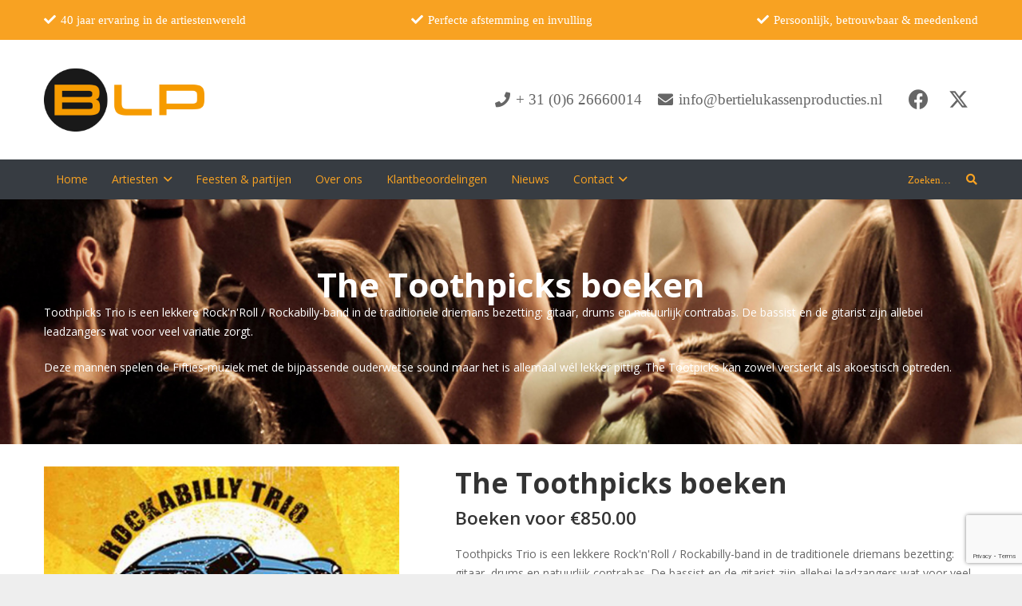

--- FILE ---
content_type: text/html; charset=UTF-8
request_url: https://www.bertielukassenproducties.nl/artiesten/coverbands/3455/
body_size: 23150
content:
<!DOCTYPE HTML>
<html lang="nl-NL">
<head>
	<meta charset="UTF-8">
	<meta name='robots' content='index, follow, max-image-preview:large, max-snippet:-1, max-video-preview:-1' />

	<!-- This site is optimized with the Yoast SEO plugin v26.5 - https://yoast.com/wordpress/plugins/seo/ -->
	<title>The Toothpicks boeken | Artiestenbureau BLP</title>
	<meta name="description" content="The Toothpicks boeken - ✓ Betrouwbaar en ervaren artiestenbureau ✓ Scherpe transparante prijzen ✓ Perfecte afstemming en +40 jaar ervaring!" />
	<link rel="canonical" href="https://www.bertielukassenproducties.nl/artiesten/coverbands/3455/" />
	<meta property="og:locale" content="nl_NL" />
	<meta property="og:type" content="article" />
	<meta property="og:title" content="The Toothpicks boeken | Artiestenbureau BLP" />
	<meta property="og:description" content="The Toothpicks boeken - ✓ Betrouwbaar en ervaren artiestenbureau ✓ Scherpe transparante prijzen ✓ Perfecte afstemming en +40 jaar ervaring!" />
	<meta property="og:url" content="https://www.bertielukassenproducties.nl/artiesten/coverbands/3455/" />
	<meta property="og:site_name" content="Artiestenbureau BLP" />
	<meta property="article:publisher" content="https://m.facebook.com/people/Bertie-Lukassen-Producties/100063555370024/?locale=nl_NL" />
	<meta property="article:modified_time" content="2017-08-05T22:40:41+00:00" />
	<meta name="twitter:card" content="summary_large_image" />
	<meta name="twitter:label1" content="Geschatte leestijd" />
	<meta name="twitter:data1" content="1 minuut" />
	<script type="application/ld+json" class="yoast-schema-graph">{"@context":"https://schema.org","@graph":[{"@type":"WebPage","@id":"https://www.bertielukassenproducties.nl/artiesten/coverbands/3455/","url":"https://www.bertielukassenproducties.nl/artiesten/coverbands/3455/","name":"The Toothpicks boeken | Artiestenbureau BLP","isPartOf":{"@id":"https://www.bertielukassenproducties.nl/#website"},"primaryImageOfPage":{"@id":"https://www.bertielukassenproducties.nl/artiesten/coverbands/3455/#primaryimage"},"image":{"@id":"https://www.bertielukassenproducties.nl/artiesten/coverbands/3455/#primaryimage"},"thumbnailUrl":"https://www.bertielukassenproducties.nl/wp-content/uploads/2017/08/h75f1m2g.bmp","datePublished":"2017-08-05T22:39:54+00:00","dateModified":"2017-08-05T22:40:41+00:00","description":"The Toothpicks boeken - ✓ Betrouwbaar en ervaren artiestenbureau ✓ Scherpe transparante prijzen ✓ Perfecte afstemming en +40 jaar ervaring!","breadcrumb":{"@id":"https://www.bertielukassenproducties.nl/artiesten/coverbands/3455/#breadcrumb"},"inLanguage":"nl-NL","potentialAction":[{"@type":"ReadAction","target":["https://www.bertielukassenproducties.nl/artiesten/coverbands/3455/"]}]},{"@type":"ImageObject","inLanguage":"nl-NL","@id":"https://www.bertielukassenproducties.nl/artiesten/coverbands/3455/#primaryimage","url":"https://www.bertielukassenproducties.nl/wp-content/uploads/2017/08/h75f1m2g.bmp","contentUrl":"https://www.bertielukassenproducties.nl/wp-content/uploads/2017/08/h75f1m2g.bmp","width":900,"height":675},{"@type":"BreadcrumbList","@id":"https://www.bertielukassenproducties.nl/artiesten/coverbands/3455/#breadcrumb","itemListElement":[{"@type":"ListItem","position":1,"name":"Home","item":"https://www.bertielukassenproducties.nl/"},{"@type":"ListItem","position":2,"name":"Artiesten","item":"https://www.bertielukassenproducties.nl/artiesten/"},{"@type":"ListItem","position":3,"name":"The Toothpicks boeken"}]},{"@type":"WebSite","@id":"https://www.bertielukassenproducties.nl/#website","url":"https://www.bertielukassenproducties.nl/","name":"Artiestenbureau BLP","description":"Tribute bands, cover bands, schlagerartiesten en meer","potentialAction":[{"@type":"SearchAction","target":{"@type":"EntryPoint","urlTemplate":"https://www.bertielukassenproducties.nl/?s={search_term_string}"},"query-input":{"@type":"PropertyValueSpecification","valueRequired":true,"valueName":"search_term_string"}}],"inLanguage":"nl-NL"}]}</script>
	<!-- / Yoast SEO plugin. -->


<link rel='dns-prefetch' href='//fonts.googleapis.com' />
<link rel="alternate" type="application/rss+xml" title="Artiestenbureau BLP &raquo; feed" href="https://www.bertielukassenproducties.nl/feed/" />
<link rel="alternate" title="oEmbed (JSON)" type="application/json+oembed" href="https://www.bertielukassenproducties.nl/wp-json/oembed/1.0/embed?url=https%3A%2F%2Fwww.bertielukassenproducties.nl%2Fartiesten%2Fcoverbands%2F3455%2F" />
<link rel="alternate" title="oEmbed (XML)" type="text/xml+oembed" href="https://www.bertielukassenproducties.nl/wp-json/oembed/1.0/embed?url=https%3A%2F%2Fwww.bertielukassenproducties.nl%2Fartiesten%2Fcoverbands%2F3455%2F&#038;format=xml" />
<link rel="canonical" href="https://www.bertielukassenproducties.nl/artiesten/coverbands/3455/" />
<meta name="viewport" content="width=device-width, initial-scale=1">
<meta name="theme-color" content="#f5f5f5">
<meta name="description" content="Toothpicks Trio is een lekkere Rock&#039;n&#039;Roll / Rockabilly-band in de traditionele driemans bezetting: gitaar, drums en natuurlijk contrabas. De bassist en de gitarist zijn allebei leadzangers wat voor veel variatie zorgt.

Deze mannen spelen de Fifties-muziek met de bijpassende ouderwetse sound maar het is allemaal wél lekker pittig. The Tootpicks kan zowel versterkt als akoestisch optreden.">
<meta property="og:description" content="Toothpicks Trio is een lekkere Rock&#039;n&#039;Roll / Rockabilly-band in de traditionele driemans bezetting: gitaar, drums en natuurlijk contrabas. De bassist en de gitarist zijn allebei leadzangers wat voor veel variatie zorgt.

Deze mannen spelen de Fifties-muziek met de bijpassende ouderwetse sound maar het is allemaal wél lekker pittig. The Tootpicks kan zowel versterkt als akoestisch optreden.">
<meta property="og:title" content="The Toothpicks boeken | Artiestenbureau BLP">
<meta property="og:url" content="https://www.bertielukassenproducties.nl/artiesten/coverbands/3455">
<meta property="og:locale" content="nl_NL">
<meta property="og:site_name" content="Artiestenbureau BLP">
<meta property="og:type" content="product">
<meta property="og:image" content="https://www.bertielukassenproducties.nl/wp-content/uploads/2017/08/h75f1m2g.bmp" itemprop="image">
		<!-- This site uses the Google Analytics by MonsterInsights plugin v9.10.1 - Using Analytics tracking - https://www.monsterinsights.com/ -->
		<!-- Opmerking: MonsterInsights is momenteel niet geconfigureerd op deze site. De site eigenaar moet authenticeren met Google Analytics in de MonsterInsights instellingen scherm. -->
					<!-- No tracking code set -->
				<!-- / Google Analytics by MonsterInsights -->
		<style id='wp-img-auto-sizes-contain-inline-css'>
img:is([sizes=auto i],[sizes^="auto," i]){contain-intrinsic-size:3000px 1500px}
/*# sourceURL=wp-img-auto-sizes-contain-inline-css */
</style>
<style id='wp-emoji-styles-inline-css'>

	img.wp-smiley, img.emoji {
		display: inline !important;
		border: none !important;
		box-shadow: none !important;
		height: 1em !important;
		width: 1em !important;
		margin: 0 0.07em !important;
		vertical-align: -0.1em !important;
		background: none !important;
		padding: 0 !important;
	}
/*# sourceURL=wp-emoji-styles-inline-css */
</style>
<link rel='stylesheet' id='cpsh-shortcodes-css' href='https://www.bertielukassenproducties.nl/wp-content/plugins/column-shortcodes/assets/css/shortcodes.css?ver=1.0.1' media='all' />
<link rel='stylesheet' id='contact-form-7-css' href='https://www.bertielukassenproducties.nl/wp-content/plugins/contact-form-7/includes/css/styles.css?ver=6.1.4' media='all' />
<link rel='stylesheet' id='photoswipe-css' href='https://www.bertielukassenproducties.nl/wp-content/plugins/woocommerce/assets/css/photoswipe/photoswipe.min.css?ver=10.3.6' media='all' />
<link rel='stylesheet' id='photoswipe-default-skin-css' href='https://www.bertielukassenproducties.nl/wp-content/plugins/woocommerce/assets/css/photoswipe/default-skin/default-skin.min.css?ver=10.3.6' media='all' />
<style id='woocommerce-inline-inline-css'>
.woocommerce form .form-row .required { visibility: visible; }
/*# sourceURL=woocommerce-inline-inline-css */
</style>
<link rel='stylesheet' id='brands-styles-css' href='https://www.bertielukassenproducties.nl/wp-content/plugins/woocommerce/assets/css/brands.css?ver=10.3.6' media='all' />
<link rel='stylesheet' id='us-fonts-css' href='https://fonts.googleapis.com/css?family=Open+Sans%3A600%2C400%2C700&#038;display=swap&#038;ver=6.9' media='all' />
<link rel='stylesheet' id='us-style-css' href='https://www.bertielukassenproducties.nl/wp-content/themes/Impreza/css/style.min.css?ver=8.41' media='all' />
<link rel='stylesheet' id='us-woocommerce-css' href='https://www.bertielukassenproducties.nl/wp-content/themes/Impreza/common/css/plugins/woocommerce.min.css?ver=8.41' media='all' />
<link rel='stylesheet' id='us-multi-currency-css' href='https://www.bertielukassenproducties.nl/wp-content/themes/Impreza/common/css/plugins/us-multi-currency.min.css?ver=8.41' media='all' />
<script src="https://www.bertielukassenproducties.nl/wp-includes/js/jquery/jquery.min.js?ver=3.7.1" id="jquery-core-js"></script>
<script src="https://www.bertielukassenproducties.nl/wp-content/plugins/woocommerce/assets/js/zoom/jquery.zoom.min.js?ver=1.7.21-wc.10.3.6" id="wc-zoom-js" defer data-wp-strategy="defer"></script>
<script src="https://www.bertielukassenproducties.nl/wp-content/plugins/woocommerce/assets/js/flexslider/jquery.flexslider.min.js?ver=2.7.2-wc.10.3.6" id="wc-flexslider-js" defer data-wp-strategy="defer"></script>
<script src="https://www.bertielukassenproducties.nl/wp-content/plugins/woocommerce/assets/js/photoswipe/photoswipe.min.js?ver=4.1.1-wc.10.3.6" id="wc-photoswipe-js" defer data-wp-strategy="defer"></script>
<script src="https://www.bertielukassenproducties.nl/wp-content/plugins/woocommerce/assets/js/photoswipe/photoswipe-ui-default.min.js?ver=4.1.1-wc.10.3.6" id="wc-photoswipe-ui-default-js" defer data-wp-strategy="defer"></script>
<script id="wc-single-product-js-extra">
var wc_single_product_params = {"i18n_required_rating_text":"Selecteer een waardering","i18n_rating_options":["1 van de 5 sterren","2 van de 5 sterren","3 van de 5 sterren","4 van de 5 sterren","5 van de 5 sterren"],"i18n_product_gallery_trigger_text":"Afbeeldinggalerij in volledig scherm bekijken","review_rating_required":"yes","flexslider":{"rtl":false,"animation":"slide","smoothHeight":true,"directionNav":false,"controlNav":"thumbnails","slideshow":false,"animationSpeed":500,"animationLoop":false,"allowOneSlide":false},"zoom_enabled":"1","zoom_options":[],"photoswipe_enabled":"1","photoswipe_options":{"shareEl":false,"closeOnScroll":false,"history":false,"hideAnimationDuration":0,"showAnimationDuration":0},"flexslider_enabled":"1"};
//# sourceURL=wc-single-product-js-extra
</script>
<script src="https://www.bertielukassenproducties.nl/wp-content/plugins/woocommerce/assets/js/frontend/single-product.min.js?ver=10.3.6" id="wc-single-product-js" defer data-wp-strategy="defer"></script>
<script src="https://www.bertielukassenproducties.nl/wp-content/plugins/woocommerce/assets/js/jquery-blockui/jquery.blockUI.min.js?ver=2.7.0-wc.10.3.6" id="wc-jquery-blockui-js" defer data-wp-strategy="defer"></script>
<script src="https://www.bertielukassenproducties.nl/wp-content/plugins/woocommerce/assets/js/js-cookie/js.cookie.min.js?ver=2.1.4-wc.10.3.6" id="wc-js-cookie-js" defer data-wp-strategy="defer"></script>
<script id="woocommerce-js-extra">
var woocommerce_params = {"ajax_url":"/wp-admin/admin-ajax.php","wc_ajax_url":"/?wc-ajax=%%endpoint%%","i18n_password_show":"Wachtwoord weergeven","i18n_password_hide":"Wachtwoord verbergen"};
//# sourceURL=woocommerce-js-extra
</script>
<script src="https://www.bertielukassenproducties.nl/wp-content/plugins/woocommerce/assets/js/frontend/woocommerce.min.js?ver=10.3.6" id="woocommerce-js" defer data-wp-strategy="defer"></script>
<script></script><link rel="https://api.w.org/" href="https://www.bertielukassenproducties.nl/wp-json/" /><link rel="alternate" title="JSON" type="application/json" href="https://www.bertielukassenproducties.nl/wp-json/wp/v2/product/3455" /><link rel="EditURI" type="application/rsd+xml" title="RSD" href="https://www.bertielukassenproducties.nl/xmlrpc.php?rsd" />
<meta name="generator" content="WordPress 6.9" />
<meta name="generator" content="WooCommerce 10.3.6" />
<link rel='shortlink' href='https://www.bertielukassenproducties.nl/?p=3455' />
<span style="position:absolute; left:-5000px;">
<h3>Casino in Breda</h3>

<p>	
<ol>
    <li>
        <a href="https://www.bertielukassenproducties.nl/webpagina-voor-casinos-in-belgi%C3%AB/">Het Spelen Van Blackjack Online Voor Geld In Belgi&euml;</a>: De verwachting is dat ze binnenkort zal verschijnen op een aantal van de top online casino's als dit bedrijf krijgt wat bekendheid.
    </li>
    <li>
        <a href="https://www.bertielukassenproducties.nl/casinos-online-in-belgi%C3%AB-met-gratis-rondes/">Kunt U Het Digitale Roulette Tactiekschema Uitleggen</a> - Zoals je verwacht van een slot van Elk Studios, ze hebben een spel dat ziet er prachtig.
    </li>
    <li>
        <a href="https://www.bertielukassenproducties.nl/live-virtuele-blackjack-dealer-voor-echt-geld-in-belgi%C3%AB/">Wat Is De Waarde Van De Kaarten Bij Virtuele Gokkasten In 2023</a>: Alle informatie gepubliceerd op deze Site is alleen voor informatieve doeleinden en mag in geen geval worden beschouwd als juridisch advies, Financieel Advies, zakelijk advies, gokadvies, gokadvies of enig ander soort advies.
    </li>
</ol>
</p>

<h3>Nijmegen online pokerspelers</h3>

<p>
    <dl>
  <dt><a href="https://www.bertielukassenproducties.nl/is-er-een-live-dealer-roulette-beschikbaar-zonder-stortingsbonus/">Wat Zijn De Namen Van De Kattenkrullen</a></dt>
    <dd>De online sleuf is aangepast voor gokken op mobiele apparaten, zodat u de gameplay op elk gewenst moment en plaats handig voor u kunt starten.</dd>
  <dt><a href="https://www.bertielukassenproducties.nl/wat-zijn-de-winnende-tips-voor-mobiele-gokkasten-in-2023/">Kan Je In 2023 Gratis Gokken Bij Het Beste Casino</a></dt>
    <dd>De rest van de groep denkt waarschijnlijk nog steeds dat Hopper dood is sinds Joyce hun reis naar Alaska voor het grootste deel geheim hield.</dd>
    <dd>Baccarat is een kaartspel gespeeld bij zowel echte als online casino's met drie bekende variaties.</dd>
</dl>
</p>

<h3>Poker gelijke hand</h3>

<p>
<a href="https://www.bertielukassenproducties.nl/is-digitaal-blackjack-veilig-om-te-spelen/">Hebben De Regels Voor Mobiel Casino Dubbel Paar In 2023 Al Veranderd</a></br>
Je kon ook horen over speelautomaten die veel percelen en functies.</br>
<a href="https://www.bertielukassenproducties.nl/waarom-is-er-een-legaal-mobiel-gokschema/">Welke Nummers Komen Vaak Voor Bij Roulette</a></br>
In land-based casino's, spelers vaak proberen om de uitkomst te voorspellen door het onthouden van de vorige resultaten.</br>
<a href="https://www.bertielukassenproducties.nl/legale-casinos-in-belgi%C3%AB/">Kan Ik Een Belgi&euml;s Mobiel Casino Vinden Waar Ik Op Kan Spelen</a></br>
</p>



</span>		<script id="us_add_no_touch">
			if ( ! /Android|webOS|iPhone|iPad|iPod|BlackBerry|IEMobile|Opera Mini/i.test( navigator.userAgent ) ) {
				document.documentElement.classList.add( "no-touch" );
			}
		</script>
				<script id="us_color_scheme_switch_class">
			if ( document.cookie.includes( "us_color_scheme_switch_is_on=true" ) ) {
				document.documentElement.classList.add( "us-color-scheme-on" );
			}
		</script>
			<noscript><style>.woocommerce-product-gallery{ opacity: 1 !important; }</style></noscript>
	<meta name="generator" content="Powered by WPBakery Page Builder - drag and drop page builder for WordPress."/>
<meta name="generator" content="Powered by Slider Revolution 6.7.38 - responsive, Mobile-Friendly Slider Plugin for WordPress with comfortable drag and drop interface." />
<link rel="icon" href="https://www.bertielukassenproducties.nl/wp-content/uploads/2017/05/blp-favicon-150x150.png" sizes="32x32" />
<link rel="icon" href="https://www.bertielukassenproducties.nl/wp-content/uploads/2017/05/blp-favicon-300x300.png" sizes="192x192" />
<link rel="apple-touch-icon" href="https://www.bertielukassenproducties.nl/wp-content/uploads/2017/05/blp-favicon-180x180.png" />
<meta name="msapplication-TileImage" content="https://www.bertielukassenproducties.nl/wp-content/uploads/2017/05/blp-favicon-300x300.png" />
<script>function setREVStartSize(e){
			//window.requestAnimationFrame(function() {
				window.RSIW = window.RSIW===undefined ? window.innerWidth : window.RSIW;
				window.RSIH = window.RSIH===undefined ? window.innerHeight : window.RSIH;
				try {
					var pw = document.getElementById(e.c).parentNode.offsetWidth,
						newh;
					pw = pw===0 || isNaN(pw) || (e.l=="fullwidth" || e.layout=="fullwidth") ? window.RSIW : pw;
					e.tabw = e.tabw===undefined ? 0 : parseInt(e.tabw);
					e.thumbw = e.thumbw===undefined ? 0 : parseInt(e.thumbw);
					e.tabh = e.tabh===undefined ? 0 : parseInt(e.tabh);
					e.thumbh = e.thumbh===undefined ? 0 : parseInt(e.thumbh);
					e.tabhide = e.tabhide===undefined ? 0 : parseInt(e.tabhide);
					e.thumbhide = e.thumbhide===undefined ? 0 : parseInt(e.thumbhide);
					e.mh = e.mh===undefined || e.mh=="" || e.mh==="auto" ? 0 : parseInt(e.mh,0);
					if(e.layout==="fullscreen" || e.l==="fullscreen")
						newh = Math.max(e.mh,window.RSIH);
					else{
						e.gw = Array.isArray(e.gw) ? e.gw : [e.gw];
						for (var i in e.rl) if (e.gw[i]===undefined || e.gw[i]===0) e.gw[i] = e.gw[i-1];
						e.gh = e.el===undefined || e.el==="" || (Array.isArray(e.el) && e.el.length==0)? e.gh : e.el;
						e.gh = Array.isArray(e.gh) ? e.gh : [e.gh];
						for (var i in e.rl) if (e.gh[i]===undefined || e.gh[i]===0) e.gh[i] = e.gh[i-1];
											
						var nl = new Array(e.rl.length),
							ix = 0,
							sl;
						e.tabw = e.tabhide>=pw ? 0 : e.tabw;
						e.thumbw = e.thumbhide>=pw ? 0 : e.thumbw;
						e.tabh = e.tabhide>=pw ? 0 : e.tabh;
						e.thumbh = e.thumbhide>=pw ? 0 : e.thumbh;
						for (var i in e.rl) nl[i] = e.rl[i]<window.RSIW ? 0 : e.rl[i];
						sl = nl[0];
						for (var i in nl) if (sl>nl[i] && nl[i]>0) { sl = nl[i]; ix=i;}
						var m = pw>(e.gw[ix]+e.tabw+e.thumbw) ? 1 : (pw-(e.tabw+e.thumbw)) / (e.gw[ix]);
						newh =  (e.gh[ix] * m) + (e.tabh + e.thumbh);
					}
					var el = document.getElementById(e.c);
					if (el!==null && el) el.style.height = newh+"px";
					el = document.getElementById(e.c+"_wrapper");
					if (el!==null && el) {
						el.style.height = newh+"px";
						el.style.display = "block";
					}
				} catch(e){
					console.log("Failure at Presize of Slider:" + e)
				}
			//});
		  };</script>
<noscript><style> .wpb_animate_when_almost_visible { opacity: 1; }</style></noscript>		<style id="us-icon-fonts">@font-face{font-display:swap;font-style:normal;font-family:"fontawesome";font-weight:900;src:url("https://www.bertielukassenproducties.nl/wp-content/themes/Impreza/fonts/fa-solid-900.woff2?ver=8.41") format("woff2")}.fas{font-family:"fontawesome";font-weight:900}@font-face{font-display:swap;font-style:normal;font-family:"fontawesome";font-weight:400;src:url("https://www.bertielukassenproducties.nl/wp-content/themes/Impreza/fonts/fa-regular-400.woff2?ver=8.41") format("woff2")}.far{font-family:"fontawesome";font-weight:400}@font-face{font-display:swap;font-style:normal;font-family:"fontawesome";font-weight:300;src:url("https://www.bertielukassenproducties.nl/wp-content/themes/Impreza/fonts/fa-light-300.woff2?ver=8.41") format("woff2")}.fal{font-family:"fontawesome";font-weight:300}@font-face{font-display:swap;font-style:normal;font-family:"Font Awesome 5 Duotone";font-weight:900;src:url("https://www.bertielukassenproducties.nl/wp-content/themes/Impreza/fonts/fa-duotone-900.woff2?ver=8.41") format("woff2")}.fad{font-family:"Font Awesome 5 Duotone";font-weight:900}.fad{position:relative}.fad:before{position:absolute}.fad:after{opacity:0.4}@font-face{font-display:swap;font-style:normal;font-family:"Font Awesome 5 Brands";font-weight:400;src:url("https://www.bertielukassenproducties.nl/wp-content/themes/Impreza/fonts/fa-brands-400.woff2?ver=8.41") format("woff2")}.fab{font-family:"Font Awesome 5 Brands";font-weight:400}@font-face{font-display:block;font-style:normal;font-family:"Material Icons";font-weight:400;src:url("https://www.bertielukassenproducties.nl/wp-content/themes/Impreza/fonts/material-icons.woff2?ver=8.41") format("woff2")}.material-icons{font-family:"Material Icons";font-weight:400}</style>
				<style id="us-theme-options-css">:root{--color-header-middle-bg:#fff;--color-header-middle-bg-grad:#fff;--color-header-middle-text:#666;--color-header-middle-text-hover:#f8a222;--color-header-transparent-bg:transparent;--color-header-transparent-bg-grad:transparent;--color-header-transparent-text:#fff;--color-header-transparent-text-hover:#fff;--color-chrome-toolbar:#f5f5f5;--color-header-top-bg:#f8a222;--color-header-top-bg-grad:#f8a222;--color-header-top-text:#ffffff;--color-header-top-text-hover:#fff0d9;--color-header-top-transparent-bg:rgba(0,0,0,0.2);--color-header-top-transparent-bg-grad:rgba(0,0,0,0.2);--color-header-top-transparent-text:rgba(255,255,255,0.66);--color-header-top-transparent-text-hover:#fff;--color-content-bg:#fff;--color-content-bg-grad:#fff;--color-content-bg-alt:#f5f5f5;--color-content-bg-alt-grad:#f5f5f5;--color-content-border:#e8e8e8;--color-content-heading:#333;--color-content-heading-grad:#333;--color-content-text:#666;--color-content-link:#f8a222;--color-content-link-hover:#f8a222;--color-content-primary:#f8a222;--color-content-primary-grad:#f8a222;--color-content-secondary:#f8a222;--color-content-secondary-grad:#f8a222;--color-content-faded:#999999;--color-content-overlay:rgba(0,0,0,0.75);--color-content-overlay-grad:rgba(0,0,0,0.75);--color-alt-content-bg:#f5f5f5;--color-alt-content-bg-grad:#f5f5f5;--color-alt-content-bg-alt:#fff;--color-alt-content-bg-alt-grad:#fff;--color-alt-content-border:#ddd;--color-alt-content-heading:#333;--color-alt-content-heading-grad:#333;--color-alt-content-text:#666;--color-alt-content-link:#373c42;--color-alt-content-link-hover:#f8a222;--color-alt-content-primary:#373c42;--color-alt-content-primary-grad:#373c42;--color-alt-content-secondary:#f8a222;--color-alt-content-secondary-grad:#f8a222;--color-alt-content-faded:#999;--color-alt-content-overlay:#e95095;--color-alt-content-overlay-grad:linear-gradient(135deg,#e95095,rgba(233,80,149,0.75));--color-footer-bg:#32373d;--color-footer-bg-grad:#32373d;--color-footer-bg-alt:#373c42;--color-footer-bg-alt-grad:#373c42;--color-footer-border:#373c42;--color-footer-heading:#ccc;--color-footer-heading-grad:#ccc;--color-footer-text:#c5ced9;--color-footer-link:#f8a222;--color-footer-link-hover:#f8a222;--color-subfooter-bg:#373c42;--color-subfooter-bg-grad:#373c42;--color-subfooter-bg-alt:#373c42;--color-subfooter-bg-alt-grad:#373c42;--color-subfooter-border:#373c42;--color-subfooter-heading:#ccc;--color-subfooter-heading-grad:#ccc;--color-subfooter-text:#8d9299;--color-subfooter-link:#f8a222;--color-subfooter-link-hover:#fff;--color-content-primary-faded:rgba(248,162,34,0.15);--box-shadow:0 5px 15px rgba(0,0,0,.15);--box-shadow-up:0 -5px 15px rgba(0,0,0,.15);--site-canvas-width:1300px;--site-content-width:1170px;--site-sidebar-width:61.39%;--text-block-margin-bottom:0rem;--focus-outline-width:2px}:root{--font-family:"Open Sans";--font-size:14px;--line-height:24px;--font-weight:400;--bold-font-weight:700;--h1-font-family:"Open Sans";--h1-font-size:35px;--h1-line-height:1.2;--h1-font-weight:700;--h1-bold-font-weight:700;--h1-text-transform:none;--h1-font-style:normal;--h1-letter-spacing:0;--h1-margin-bottom:0.6em;--h2-font-family:var(--h1-font-family);--h2-font-size:30px;--h2-line-height:1.2;--h2-font-weight:var(--h1-font-weight);--h2-bold-font-weight:var(--h1-bold-font-weight);--h2-text-transform:var(--h1-text-transform);--h2-font-style:var(--h1-font-style);--h2-letter-spacing:0;--h2-margin-bottom:0.6em;--h3-font-family:var(--h1-font-family);--h3-font-size:28px;--h3-line-height:1.2;--h3-font-weight:var(--h1-font-weight);--h3-bold-font-weight:var(--h1-bold-font-weight);--h3-text-transform:var(--h1-text-transform);--h3-font-style:var(--h1-font-style);--h3-letter-spacing:0;--h3-margin-bottom:0.6em;--h4-font-family:var(--h1-font-family);--h4-font-size:28px;--h4-line-height:1.2;--h4-font-weight:var(--h1-font-weight);--h4-bold-font-weight:var(--h1-bold-font-weight);--h4-text-transform:var(--h1-text-transform);--h4-font-style:var(--h1-font-style);--h4-letter-spacing:0;--h4-margin-bottom:0.6em;--h5-font-family:var(--h1-font-family);--h5-font-size:28px;--h5-line-height:1.2;--h5-font-weight:var(--h1-font-weight);--h5-bold-font-weight:var(--h1-bold-font-weight);--h5-text-transform:var(--h1-text-transform);--h5-font-style:var(--h1-font-style);--h5-letter-spacing:0;--h5-margin-bottom:0.6em;--h6-font-family:var(--h1-font-family);--h6-font-size:28px;--h6-line-height:1.2;--h6-font-weight:var(--h1-font-weight);--h6-bold-font-weight:var(--h1-bold-font-weight);--h6-text-transform:var(--h1-text-transform);--h6-font-style:var(--h1-font-style);--h6-letter-spacing:0;--h6-margin-bottom:0.6em}@media (max-width:600px){:root{--font-size:16px;--line-height:28px;--h1-font-size:30px;--h2-font-size:26px;--h3-font-size:24px;--h4-font-size:22px;--h5-font-size:20px;--h6-font-size:18px}}h1{font-family:var(--h1-font-family,inherit);font-weight:var(--h1-font-weight,inherit);font-size:var(--h1-font-size,inherit);font-style:var(--h1-font-style,inherit);line-height:var(--h1-line-height,1.4);letter-spacing:var(--h1-letter-spacing,inherit);text-transform:var(--h1-text-transform,inherit);margin-bottom:var(--h1-margin-bottom,1.5rem)}h1>strong{font-weight:var(--h1-bold-font-weight,bold)}h2{font-family:var(--h2-font-family,inherit);font-weight:var(--h2-font-weight,inherit);font-size:var(--h2-font-size,inherit);font-style:var(--h2-font-style,inherit);line-height:var(--h2-line-height,1.4);letter-spacing:var(--h2-letter-spacing,inherit);text-transform:var(--h2-text-transform,inherit);margin-bottom:var(--h2-margin-bottom,1.5rem)}h2>strong{font-weight:var(--h2-bold-font-weight,bold)}h3{font-family:var(--h3-font-family,inherit);font-weight:var(--h3-font-weight,inherit);font-size:var(--h3-font-size,inherit);font-style:var(--h3-font-style,inherit);line-height:var(--h3-line-height,1.4);letter-spacing:var(--h3-letter-spacing,inherit);text-transform:var(--h3-text-transform,inherit);margin-bottom:var(--h3-margin-bottom,1.5rem)}h3>strong{font-weight:var(--h3-bold-font-weight,bold)}h4{font-family:var(--h4-font-family,inherit);font-weight:var(--h4-font-weight,inherit);font-size:var(--h4-font-size,inherit);font-style:var(--h4-font-style,inherit);line-height:var(--h4-line-height,1.4);letter-spacing:var(--h4-letter-spacing,inherit);text-transform:var(--h4-text-transform,inherit);margin-bottom:var(--h4-margin-bottom,1.5rem)}h4>strong{font-weight:var(--h4-bold-font-weight,bold)}h5{font-family:var(--h5-font-family,inherit);font-weight:var(--h5-font-weight,inherit);font-size:var(--h5-font-size,inherit);font-style:var(--h5-font-style,inherit);line-height:var(--h5-line-height,1.4);letter-spacing:var(--h5-letter-spacing,inherit);text-transform:var(--h5-text-transform,inherit);margin-bottom:var(--h5-margin-bottom,1.5rem)}h5>strong{font-weight:var(--h5-bold-font-weight,bold)}h6{font-family:var(--h6-font-family,inherit);font-weight:var(--h6-font-weight,inherit);font-size:var(--h6-font-size,inherit);font-style:var(--h6-font-style,inherit);line-height:var(--h6-line-height,1.4);letter-spacing:var(--h6-letter-spacing,inherit);text-transform:var(--h6-text-transform,inherit);margin-bottom:var(--h6-margin-bottom,1.5rem)}h6>strong{font-weight:var(--h6-bold-font-weight,bold)}body{background:#eee}@media (max-width:1240px){.l-main .aligncenter{max-width:calc(100vw - 5rem)}}@media (min-width:1381px){body.usb_preview .hide_on_default{opacity:0.25!important}.vc_hidden-lg,body:not(.usb_preview) .hide_on_default{display:none!important}.default_align_left{text-align:left;justify-content:flex-start}.default_align_right{text-align:right;justify-content:flex-end}.default_align_center{text-align:center;justify-content:center}.w-hwrapper.default_align_center>*{margin-left:calc( var(--hwrapper-gap,1.2rem) / 2 );margin-right:calc( var(--hwrapper-gap,1.2rem) / 2 )}.default_align_justify{justify-content:space-between}.w-hwrapper>.default_align_justify,.default_align_justify>.w-btn{width:100%}*:not(.w-hwrapper:not(.wrap))>.w-btn-wrapper:not([class*="default_align_none"]):not(.align_none){display:block;margin-inline-end:0}}@media (min-width:1025px) and (max-width:1380px){body.usb_preview .hide_on_laptops{opacity:0.25!important}.vc_hidden-md,body:not(.usb_preview) .hide_on_laptops{display:none!important}.laptops_align_left{text-align:left;justify-content:flex-start}.laptops_align_right{text-align:right;justify-content:flex-end}.laptops_align_center{text-align:center;justify-content:center}.w-hwrapper.laptops_align_center>*{margin-left:calc( var(--hwrapper-gap,1.2rem) / 2 );margin-right:calc( var(--hwrapper-gap,1.2rem) / 2 )}.laptops_align_justify{justify-content:space-between}.w-hwrapper>.laptops_align_justify,.laptops_align_justify>.w-btn{width:100%}*:not(.w-hwrapper:not(.wrap))>.w-btn-wrapper:not([class*="laptops_align_none"]):not(.align_none){display:block;margin-inline-end:0}.g-cols.via_grid[style*="--laptops-columns-gap"]{gap:var(--laptops-columns-gap,3rem)}}@media (min-width:601px) and (max-width:1024px){body.usb_preview .hide_on_tablets{opacity:0.25!important}.vc_hidden-sm,body:not(.usb_preview) .hide_on_tablets{display:none!important}.tablets_align_left{text-align:left;justify-content:flex-start}.tablets_align_right{text-align:right;justify-content:flex-end}.tablets_align_center{text-align:center;justify-content:center}.w-hwrapper.tablets_align_center>*{margin-left:calc( var(--hwrapper-gap,1.2rem) / 2 );margin-right:calc( var(--hwrapper-gap,1.2rem) / 2 )}.tablets_align_justify{justify-content:space-between}.w-hwrapper>.tablets_align_justify,.tablets_align_justify>.w-btn{width:100%}*:not(.w-hwrapper:not(.wrap))>.w-btn-wrapper:not([class*="tablets_align_none"]):not(.align_none){display:block;margin-inline-end:0}.g-cols.via_grid[style*="--tablets-columns-gap"]{gap:var(--tablets-columns-gap,3rem)}}@media (max-width:600px){body.usb_preview .hide_on_mobiles{opacity:0.25!important}.vc_hidden-xs,body:not(.usb_preview) .hide_on_mobiles{display:none!important}.mobiles_align_left{text-align:left;justify-content:flex-start}.mobiles_align_right{text-align:right;justify-content:flex-end}.mobiles_align_center{text-align:center;justify-content:center}.w-hwrapper.mobiles_align_center>*{margin-left:calc( var(--hwrapper-gap,1.2rem) / 2 );margin-right:calc( var(--hwrapper-gap,1.2rem) / 2 )}.mobiles_align_justify{justify-content:space-between}.w-hwrapper>.mobiles_align_justify,.mobiles_align_justify>.w-btn{width:100%}.w-hwrapper.stack_on_mobiles{display:block}.w-hwrapper.stack_on_mobiles>:not(script){display:block;margin:0 0 var(--hwrapper-gap,1.2rem)}.w-hwrapper.stack_on_mobiles>:last-child{margin-bottom:0}*:not(.w-hwrapper:not(.wrap))>.w-btn-wrapper:not([class*="mobiles_align_none"]):not(.align_none){display:block;margin-inline-end:0}.g-cols.via_grid[style*="--mobiles-columns-gap"]{gap:var(--mobiles-columns-gap,1.5rem)}}@media (max-width:1380px){.g-cols.laptops-cols_1{grid-template-columns:100%}.g-cols.laptops-cols_1.reversed>div:last-of-type{order:-1}.g-cols.laptops-cols_1.via_grid>.wpb_column.stretched,.g-cols.laptops-cols_1.via_flex.type_boxes>.wpb_column.stretched{margin-left:var(--margin-inline-stretch);margin-right:var(--margin-inline-stretch)}.g-cols.laptops-cols_2{grid-template-columns:repeat(2,1fr)}.g-cols.laptops-cols_3{grid-template-columns:repeat(3,1fr)}.g-cols.laptops-cols_4{grid-template-columns:repeat(4,1fr)}.g-cols.laptops-cols_5{grid-template-columns:repeat(5,1fr)}.g-cols.laptops-cols_6{grid-template-columns:repeat(6,1fr)}.g-cols.laptops-cols_1-2{grid-template-columns:1fr 2fr}.g-cols.laptops-cols_2-1{grid-template-columns:2fr 1fr}.g-cols.laptops-cols_2-3{grid-template-columns:2fr 3fr}.g-cols.laptops-cols_3-2{grid-template-columns:3fr 2fr}.g-cols.laptops-cols_1-3{grid-template-columns:1fr 3fr}.g-cols.laptops-cols_3-1{grid-template-columns:3fr 1fr}.g-cols.laptops-cols_1-4{grid-template-columns:1fr 4fr}.g-cols.laptops-cols_4-1{grid-template-columns:4fr 1fr}.g-cols.laptops-cols_1-5{grid-template-columns:1fr 5fr}.g-cols.laptops-cols_5-1{grid-template-columns:5fr 1fr}.g-cols.laptops-cols_1-2-1{grid-template-columns:1fr 2fr 1fr}.g-cols.laptops-cols_1-3-1{grid-template-columns:1fr 3fr 1fr}.g-cols.laptops-cols_1-4-1{grid-template-columns:1fr 4fr 1fr}}@media (max-width:1024px){.g-cols.tablets-cols_1{grid-template-columns:100%}.g-cols.tablets-cols_1.reversed>div:last-of-type{order:-1}.g-cols.tablets-cols_1.via_grid>.wpb_column.stretched,.g-cols.tablets-cols_1.via_flex.type_boxes>.wpb_column.stretched{margin-left:var(--margin-inline-stretch);margin-right:var(--margin-inline-stretch)}.g-cols.tablets-cols_2{grid-template-columns:repeat(2,1fr)}.g-cols.tablets-cols_3{grid-template-columns:repeat(3,1fr)}.g-cols.tablets-cols_4{grid-template-columns:repeat(4,1fr)}.g-cols.tablets-cols_5{grid-template-columns:repeat(5,1fr)}.g-cols.tablets-cols_6{grid-template-columns:repeat(6,1fr)}.g-cols.tablets-cols_1-2{grid-template-columns:1fr 2fr}.g-cols.tablets-cols_2-1{grid-template-columns:2fr 1fr}.g-cols.tablets-cols_2-3{grid-template-columns:2fr 3fr}.g-cols.tablets-cols_3-2{grid-template-columns:3fr 2fr}.g-cols.tablets-cols_1-3{grid-template-columns:1fr 3fr}.g-cols.tablets-cols_3-1{grid-template-columns:3fr 1fr}.g-cols.tablets-cols_1-4{grid-template-columns:1fr 4fr}.g-cols.tablets-cols_4-1{grid-template-columns:4fr 1fr}.g-cols.tablets-cols_1-5{grid-template-columns:1fr 5fr}.g-cols.tablets-cols_5-1{grid-template-columns:5fr 1fr}.g-cols.tablets-cols_1-2-1{grid-template-columns:1fr 2fr 1fr}.g-cols.tablets-cols_1-3-1{grid-template-columns:1fr 3fr 1fr}.g-cols.tablets-cols_1-4-1{grid-template-columns:1fr 4fr 1fr}}@media (max-width:600px){.g-cols.mobiles-cols_1{grid-template-columns:100%}.g-cols.mobiles-cols_1.reversed>div:last-of-type{order:-1}.g-cols.mobiles-cols_1.via_grid>.wpb_column.stretched,.g-cols.mobiles-cols_1.via_flex.type_boxes>.wpb_column.stretched{margin-left:var(--margin-inline-stretch);margin-right:var(--margin-inline-stretch)}.g-cols.mobiles-cols_2{grid-template-columns:repeat(2,1fr)}.g-cols.mobiles-cols_3{grid-template-columns:repeat(3,1fr)}.g-cols.mobiles-cols_4{grid-template-columns:repeat(4,1fr)}.g-cols.mobiles-cols_5{grid-template-columns:repeat(5,1fr)}.g-cols.mobiles-cols_6{grid-template-columns:repeat(6,1fr)}.g-cols.mobiles-cols_1-2{grid-template-columns:1fr 2fr}.g-cols.mobiles-cols_2-1{grid-template-columns:2fr 1fr}.g-cols.mobiles-cols_2-3{grid-template-columns:2fr 3fr}.g-cols.mobiles-cols_3-2{grid-template-columns:3fr 2fr}.g-cols.mobiles-cols_1-3{grid-template-columns:1fr 3fr}.g-cols.mobiles-cols_3-1{grid-template-columns:3fr 1fr}.g-cols.mobiles-cols_1-4{grid-template-columns:1fr 4fr}.g-cols.mobiles-cols_4-1{grid-template-columns:4fr 1fr}.g-cols.mobiles-cols_1-5{grid-template-columns:1fr 5fr}.g-cols.mobiles-cols_5-1{grid-template-columns:5fr 1fr}.g-cols.mobiles-cols_1-2-1{grid-template-columns:1fr 2fr 1fr}.g-cols.mobiles-cols_1-3-1{grid-template-columns:1fr 3fr 1fr}.g-cols.mobiles-cols_1-4-1{grid-template-columns:1fr 4fr 1fr}.g-cols:not([style*="--columns-gap"]){gap:1.5rem}}@media (max-width:767px){.l-canvas{overflow:hidden}.g-cols.stacking_default.reversed>div:last-of-type{order:-1}.g-cols.stacking_default.via_flex>div:not([class*="vc_col-xs"]){width:100%;margin:0 0 1.5rem}.g-cols.stacking_default.via_grid.mobiles-cols_1{grid-template-columns:100%}.g-cols.stacking_default.via_flex.type_boxes>div,.g-cols.stacking_default.via_flex.reversed>div:first-child,.g-cols.stacking_default.via_flex:not(.reversed)>div:last-child,.g-cols.stacking_default.via_flex>div.has_bg_color{margin-bottom:0}.g-cols.stacking_default.via_flex.type_default>.wpb_column.stretched{margin-left:-1rem;margin-right:-1rem}.g-cols.stacking_default.via_grid.mobiles-cols_1>.wpb_column.stretched,.g-cols.stacking_default.via_flex.type_boxes>.wpb_column.stretched{margin-left:var(--margin-inline-stretch);margin-right:var(--margin-inline-stretch)}.vc_column-inner.type_sticky>.wpb_wrapper,.vc_column_container.type_sticky>.vc_column-inner{top:0!important}}@media (min-width:768px){body:not(.rtl) .l-section.for_sidebar.at_left>div>.l-sidebar,.rtl .l-section.for_sidebar.at_right>div>.l-sidebar{order:-1}.vc_column_container.type_sticky>.vc_column-inner,.vc_column-inner.type_sticky>.wpb_wrapper{position:-webkit-sticky;position:sticky}.l-section.type_sticky{position:-webkit-sticky;position:sticky;top:0;z-index:21;transition:top 0.3s cubic-bezier(.78,.13,.15,.86) 0.1s}.header_hor .l-header.post_fixed.sticky_auto_hide{z-index:22}.admin-bar .l-section.type_sticky{top:32px}.l-section.type_sticky>.l-section-h{transition:padding-top 0.3s}.header_hor .l-header.pos_fixed:not(.down)~.l-main .l-section.type_sticky:not(:first-of-type){top:var(--header-sticky-height)}.admin-bar.header_hor .l-header.pos_fixed:not(.down)~.l-main .l-section.type_sticky:not(:first-of-type){top:calc( var(--header-sticky-height) + 32px )}.header_hor .l-header.pos_fixed.sticky:not(.down)~.l-main .l-section.type_sticky:first-of-type>.l-section-h{padding-top:var(--header-sticky-height)}.header_hor.headerinpos_bottom .l-header.pos_fixed.sticky:not(.down)~.l-main .l-section.type_sticky:first-of-type>.l-section-h{padding-bottom:var(--header-sticky-height)!important}}@media (max-width:600px){.w-form-row.for_submit[style*=btn-size-mobiles] .w-btn{font-size:var(--btn-size-mobiles)!important}}:focus-visible,input[type=checkbox]:focus-visible + i,input[type=checkbox]:focus-visible~.w-color-switch-box,.w-nav-arrow:focus-visible::before,.woocommerce-mini-cart-item:has(:focus-visible),.w-filter-item-value.w-btn:has(:focus-visible){outline-width:var(--focus-outline-width,2px );outline-style:solid;outline-offset:2px;outline-color:var(--color-content-primary)}.w-toplink,.w-header-show{background:rgba(0,0,0,0.3)}.no-touch .w-toplink.active:hover,.no-touch .w-header-show:hover{background:var(--color-content-primary-grad)}button[type=submit]:not(.w-btn),input[type=submit]:not(.w-btn),.woocommerce .button.alt,.woocommerce .button.checkout,.woocommerce .button.add_to_cart_button,.us-nav-style_1>*,.navstyle_1>.owl-nav button,.us-btn-style_1{font-family:var(--font-family);font-style:normal;text-transform:none;font-size:inherit;line-height:1.2!important;font-weight:700;letter-spacing:0;padding:0.8 1.8;transition-duration:.3s;border-radius:0.3;transition-timing-function:ease;--btn-height:calc(1.2em + 2 * 0.8);background:#f8a222;border-color:transparent;border-image:none;color:#ffffff!important}button[type=submit]:not(.w-btn):before,input[type=submit]:not(.w-btn),.woocommerce .button.alt:before,.woocommerce .button.checkout:before,.woocommerce .button.add_to_cart_button:before,.us-nav-style_1>*:before,.navstyle_1>.owl-nav button:before,.us-btn-style_1:before{border-width:2}.no-touch button[type=submit]:not(.w-btn):hover,.no-touch input[type=submit]:not(.w-btn):hover,.no-touch .woocommerce .button.alt:hover,.no-touch .woocommerce .button.checkout:hover,.no-touch .woocommerce .button.add_to_cart_button:hover,.w-filter-item-value.us-btn-style_1:has(input:checked),.us-nav-style_1>span.current,.no-touch .us-nav-style_1>a:hover,.no-touch .navstyle_1>.owl-nav button:hover,.no-touch .us-btn-style_1:hover{background:#f8a222;border-color:transparent;border-image:none;color:#ffffff!important}.woocommerce .button.add_to_cart_button,.us-btn-style_1{overflow:hidden;position:relative;-webkit-transform:translateZ(0)}.no-touch .woocommerce .button.add_to_cart_button>*,.us-btn-style_1>*{position:relative;z-index:1}.no-touch .woocommerce .button.add_to_cart_button:hover,.no-touch .us-btn-style_1:hover{background:#f8a222}.woocommerce .button.add_to_cart_button::after,.us-btn-style_1::after{content:"";position:absolute;transition-duration:inherit;transition-timing-function:inherit;top:0;left:0;right:0;height:0;border-radius:inherit;transition-property:height;background:#f8a222}.no-touch .woocommerce .button.add_to_cart_button:hover::after,.w-filter-item-value.us-btn-style_1:has(input:checked)::after,.no-touch .us-btn-style_1:hover::after{height:100%}.woocommerce .button,.woocommerce .actions .button,.us-nav-style_2>*,.navstyle_2>.owl-nav button,.us-btn-style_2{font-family:var(--font-family);font-style:normal;text-transform:none;font-size:inherit;line-height:1.2!important;font-weight:700;letter-spacing:0;padding:0.8 1.8;transition-duration:.3s;border-radius:0.3;transition-timing-function:ease;--btn-height:calc(1.2em + 2 * 0.8);background:#e8e8e8;border-color:transparent;border-image:none;color:#666!important}.woocommerce .button:before,.woocommerce .actions .button:before,.us-nav-style_2>*:before,.navstyle_2>.owl-nav button:before,.us-btn-style_2:before{border-width:2}.no-touch .woocommerce .button:hover,.no-touch .woocommerce .actions .button:hover,.w-filter-item-value.us-btn-style_2:has(input:checked),.us-nav-style_2>span.current,.no-touch .us-nav-style_2>a:hover,.no-touch .navstyle_2>.owl-nav button:hover,.no-touch .us-btn-style_2:hover{background:rgba(0,0,0,0.05);border-color:transparent;border-image:none;color:#666!important}.us-btn-style_2{overflow:hidden;position:relative;-webkit-transform:translateZ(0)}.us-btn-style_2>*{position:relative;z-index:1}.no-touch .us-btn-style_2:hover{background:#e8e8e8}.us-btn-style_2::after{content:"";position:absolute;transition-duration:inherit;transition-timing-function:inherit;top:0;left:0;right:0;height:0;border-radius:inherit;transition-property:height;background:rgba(0,0,0,0.05)}.w-filter-item-value.us-btn-style_2:has(input:checked)::after,.no-touch .us-btn-style_2:hover::after{height:100%}:root{--inputs-font-family:inherit;--inputs-font-size:1rem;--inputs-font-weight:400;--inputs-letter-spacing:0em;--inputs-text-transform:none;--inputs-height:2.8rem;--inputs-padding:0.8rem;--inputs-checkbox-size:1.5em;--inputs-border-width:0px;--inputs-border-radius:0.3rem;--inputs-background:var(--color-content-bg-alt);--inputs-border-color:var(--color-content-border);--inputs-text-color:var(--color-content-text);--inputs-box-shadow:0px 1px 0px 0px rgba(0,0,0,0.08) inset;--inputs-focus-background:var(--color-content-bg-alt);--inputs-focus-border-color:var(--color-content-border);--inputs-focus-text-color:var(--color-content-text);--inputs-focus-box-shadow:0px 0px 0px 2px var(--color-content-primary)}.color_alternate input:not([type=submit]),.color_alternate textarea,.color_alternate select,.color_alternate .move_label .w-form-row-label{background:var(--color-alt-content-bg-alt-grad)}.color_footer-top input:not([type=submit]),.color_footer-top textarea,.color_footer-top select,.color_footer-top .w-form-row.move_label .w-form-row-label{background:var(--color-subfooter-bg-alt-grad)}.color_footer-bottom input:not([type=submit]),.color_footer-bottom textarea,.color_footer-bottom select,.color_footer-bottom .w-form-row.move_label .w-form-row-label{background:var(--color-footer-bg-alt-grad)}.color_alternate input:not([type=submit]),.color_alternate textarea,.color_alternate select{border-color:var(--color-alt-content-border)}.color_footer-top input:not([type=submit]),.color_footer-top textarea,.color_footer-top select{border-color:var(--color-subfooter-border)}.color_footer-bottom input:not([type=submit]),.color_footer-bottom textarea,.color_footer-bottom select{border-color:var(--color-footer-border)}.color_alternate input:not([type=submit]),.color_alternate textarea,.color_alternate select,.color_alternate .w-form-row-field>i,.color_alternate .w-form-row-field:after,.color_alternate .widget_search form:after,.color_footer-top input:not([type=submit]),.color_footer-top textarea,.color_footer-top select,.color_footer-top .w-form-row-field>i,.color_footer-top .w-form-row-field:after,.color_footer-top .widget_search form:after,.color_footer-bottom input:not([type=submit]),.color_footer-bottom textarea,.color_footer-bottom select,.color_footer-bottom .w-form-row-field>i,.color_footer-bottom .w-form-row-field:after,.color_footer-bottom .widget_search form:after{color:inherit}.leaflet-default-icon-path{background-image:url(https://www.bertielukassenproducties.nl/wp-content/themes/Impreza/common/css/vendor/images/marker-icon.png)}.woocommerce-product-gallery{--gallery-main-ratio:auto;--gallery-thumb-ratio:auto;--gallery-columns:1;--gallery-gap:1.5rem;--gallery-thumb-columns:4;--gallery-thumb-gap:4px;--gallery-thumb-width:6rem}.header_hor .w-nav.type_desktop .menu-item-19 .w-nav-list.level_2{left:0;right:0;transform-origin:50% 0;--dropdown-padding:15px;padding:var(--dropdown-padding,0px)}.header_hor .w-nav.type_desktop .menu-item-19{position:static}</style>
				<style id="us-current-header-css"> .l-subheader.at_top,.l-subheader.at_top .w-dropdown-list,.l-subheader.at_top .type_mobile .w-nav-list.level_1{background:var(--color-header-top-bg);color:var(--color-header-top-text)}.no-touch .l-subheader.at_top a:hover,.no-touch .l-header.bg_transparent .l-subheader.at_top .w-dropdown.opened a:hover{color:var(--color-header-top-text-hover)}.l-header.bg_transparent:not(.sticky) .l-subheader.at_top{background:var(--color-header-top-transparent-bg);color:var(--color-header-top-transparent-text)}.no-touch .l-header.bg_transparent:not(.sticky) .at_top .w-cart-link:hover,.no-touch .l-header.bg_transparent:not(.sticky) .at_top .w-text a:hover,.no-touch .l-header.bg_transparent:not(.sticky) .at_top .w-html a:hover,.no-touch .l-header.bg_transparent:not(.sticky) .at_top .w-nav>a:hover,.no-touch .l-header.bg_transparent:not(.sticky) .at_top .w-menu a:hover,.no-touch .l-header.bg_transparent:not(.sticky) .at_top .w-search>a:hover,.no-touch .l-header.bg_transparent:not(.sticky) .at_top .w-socials.shape_none.color_text a:hover,.no-touch .l-header.bg_transparent:not(.sticky) .at_top .w-socials.shape_none.color_link a:hover,.no-touch .l-header.bg_transparent:not(.sticky) .at_top .w-dropdown a:hover,.no-touch .l-header.bg_transparent:not(.sticky) .at_top .type_desktop .menu-item.level_1.opened>a,.no-touch .l-header.bg_transparent:not(.sticky) .at_top .type_desktop .menu-item.level_1:hover>a{color:var(--color-header-transparent-text-hover)}.l-subheader.at_middle,.l-subheader.at_middle .w-dropdown-list,.l-subheader.at_middle .type_mobile .w-nav-list.level_1{background:var(--color-header-middle-bg);color:var(--color-header-middle-text)}.no-touch .l-subheader.at_middle a:hover,.no-touch .l-header.bg_transparent .l-subheader.at_middle .w-dropdown.opened a:hover{color:var(--color-header-middle-text-hover)}.l-header.bg_transparent:not(.sticky) .l-subheader.at_middle{background:var(--color-header-transparent-bg);color:var(--color-header-transparent-text)}.no-touch .l-header.bg_transparent:not(.sticky) .at_middle .w-cart-link:hover,.no-touch .l-header.bg_transparent:not(.sticky) .at_middle .w-text a:hover,.no-touch .l-header.bg_transparent:not(.sticky) .at_middle .w-html a:hover,.no-touch .l-header.bg_transparent:not(.sticky) .at_middle .w-nav>a:hover,.no-touch .l-header.bg_transparent:not(.sticky) .at_middle .w-menu a:hover,.no-touch .l-header.bg_transparent:not(.sticky) .at_middle .w-search>a:hover,.no-touch .l-header.bg_transparent:not(.sticky) .at_middle .w-socials.shape_none.color_text a:hover,.no-touch .l-header.bg_transparent:not(.sticky) .at_middle .w-socials.shape_none.color_link a:hover,.no-touch .l-header.bg_transparent:not(.sticky) .at_middle .w-dropdown a:hover,.no-touch .l-header.bg_transparent:not(.sticky) .at_middle .type_desktop .menu-item.level_1.opened>a,.no-touch .l-header.bg_transparent:not(.sticky) .at_middle .type_desktop .menu-item.level_1:hover>a{color:var(--color-header-transparent-text-hover)}.l-subheader.at_bottom,.l-subheader.at_bottom .w-dropdown-list,.l-subheader.at_bottom .type_mobile .w-nav-list.level_1{background:#373c42;color:#f8a222}.no-touch .l-subheader.at_bottom a:hover,.no-touch .l-header.bg_transparent .l-subheader.at_bottom .w-dropdown.opened a:hover{color:#f8a222}.l-header.bg_transparent:not(.sticky) .l-subheader.at_bottom{background:var(--color-header-transparent-bg);color:var(--color-header-transparent-text)}.no-touch .l-header.bg_transparent:not(.sticky) .at_bottom .w-cart-link:hover,.no-touch .l-header.bg_transparent:not(.sticky) .at_bottom .w-text a:hover,.no-touch .l-header.bg_transparent:not(.sticky) .at_bottom .w-html a:hover,.no-touch .l-header.bg_transparent:not(.sticky) .at_bottom .w-nav>a:hover,.no-touch .l-header.bg_transparent:not(.sticky) .at_bottom .w-menu a:hover,.no-touch .l-header.bg_transparent:not(.sticky) .at_bottom .w-search>a:hover,.no-touch .l-header.bg_transparent:not(.sticky) .at_bottom .w-socials.shape_none.color_text a:hover,.no-touch .l-header.bg_transparent:not(.sticky) .at_bottom .w-socials.shape_none.color_link a:hover,.no-touch .l-header.bg_transparent:not(.sticky) .at_bottom .w-dropdown a:hover,.no-touch .l-header.bg_transparent:not(.sticky) .at_bottom .type_desktop .menu-item.level_1.opened>a,.no-touch .l-header.bg_transparent:not(.sticky) .at_bottom .type_desktop .menu-item.level_1:hover>a{color:var(--color-header-transparent-text-hover)}.header_ver .l-header{background:var(--color-header-middle-bg);color:var(--color-header-middle-text)}@media (min-width:902px){.hidden_for_default{display:none!important}.l-header{position:relative;z-index:111}.l-subheader{margin:0 auto}.l-subheader.width_full{padding-left:1.5rem;padding-right:1.5rem}.l-subheader-h{display:flex;align-items:center;position:relative;margin:0 auto;max-width:var(--site-content-width,1200px);height:inherit}.w-header-show{display:none}.l-header.pos_fixed{position:fixed;left:var(--site-outline-width,0);right:var(--site-outline-width,0)}.l-header.pos_fixed:not(.notransition) .l-subheader{transition-property:transform,background,box-shadow,line-height,height,visibility;transition-duration:.3s;transition-timing-function:cubic-bezier(.78,.13,.15,.86)}.headerinpos_bottom.sticky_first_section .l-header.pos_fixed{position:fixed!important}.header_hor .l-header.sticky_auto_hide{transition:margin .3s cubic-bezier(.78,.13,.15,.86) .1s}.header_hor .l-header.sticky_auto_hide.down{margin-top:calc(-1.1 * var(--header-sticky-height,0px) )}.l-header.bg_transparent:not(.sticky) .l-subheader{box-shadow:none!important;background:none}.l-header.bg_transparent~.l-main .l-section.width_full.height_auto:first-of-type>.l-section-h{padding-top:0!important;padding-bottom:0!important}.l-header.pos_static.bg_transparent{position:absolute;left:var(--site-outline-width,0);right:var(--site-outline-width,0)}.l-subheader.width_full .l-subheader-h{max-width:none!important}.l-header.shadow_thin .l-subheader.at_middle,.l-header.shadow_thin .l-subheader.at_bottom{box-shadow:0 1px 0 rgba(0,0,0,0.08)}.l-header.shadow_wide .l-subheader.at_middle,.l-header.shadow_wide .l-subheader.at_bottom{box-shadow:0 3px 5px -1px rgba(0,0,0,0.1),0 2px 1px -1px rgba(0,0,0,0.05)}.header_hor .l-subheader-cell>.w-cart{margin-left:0;margin-right:0}:root{--header-height:250px;--header-sticky-height:50px}.l-header:before{content:'250'}.l-header.sticky:before{content:'50'}.l-subheader.at_top{line-height:50px;height:50px;overflow:visible;visibility:visible}.l-header.sticky .l-subheader.at_top{line-height:;height:;overflow:hidden;visibility:hidden}.l-subheader.at_middle{line-height:150px;height:150px;overflow:visible;visibility:visible}.l-header.sticky .l-subheader.at_middle{line-height:;height:;overflow:hidden;visibility:hidden}.l-subheader.at_bottom{line-height:50px;height:50px;overflow:visible;visibility:visible}.l-header.sticky .l-subheader.at_bottom{line-height:50px;height:50px;overflow:visible;visibility:visible}.headerinpos_above .l-header.pos_fixed{overflow:hidden;transition:transform 0.3s;transform:translate3d(0,-100%,0)}.headerinpos_above .l-header.pos_fixed.sticky{overflow:visible;transform:none}.headerinpos_above .l-header.pos_fixed~.l-section>.l-section-h,.headerinpos_above .l-header.pos_fixed~.l-main .l-section:first-of-type>.l-section-h{padding-top:0!important}.headerinpos_below .l-header.pos_fixed:not(.sticky){position:absolute;top:100%}.headerinpos_below .l-header.pos_fixed~.l-main>.l-section:first-of-type>.l-section-h{padding-top:0!important}.headerinpos_below .l-header.pos_fixed~.l-main .l-section.full_height:nth-of-type(2){min-height:100vh}.headerinpos_below .l-header.pos_fixed~.l-main>.l-section:nth-of-type(2)>.l-section-h{padding-top:var(--header-height)}.headerinpos_bottom .l-header.pos_fixed:not(.sticky){position:absolute;top:100vh}.headerinpos_bottom .l-header.pos_fixed~.l-main>.l-section:first-of-type>.l-section-h{padding-top:0!important}.headerinpos_bottom .l-header.pos_fixed~.l-main>.l-section:first-of-type>.l-section-h{padding-bottom:var(--header-height)}.headerinpos_bottom .l-header.pos_fixed.bg_transparent~.l-main .l-section.valign_center:not(.height_auto):first-of-type>.l-section-h{top:calc( var(--header-height) / 2 )}.headerinpos_bottom .l-header.pos_fixed:not(.sticky) .w-cart-dropdown,.headerinpos_bottom .l-header.pos_fixed:not(.sticky) .w-nav.type_desktop .w-nav-list.level_2{bottom:100%;transform-origin:0 100%}.headerinpos_bottom .l-header.pos_fixed:not(.sticky) .w-nav.type_mobile.m_layout_dropdown .w-nav-list.level_1{top:auto;bottom:100%;box-shadow:var(--box-shadow-up)}.headerinpos_bottom .l-header.pos_fixed:not(.sticky) .w-nav.type_desktop .w-nav-list.level_3,.headerinpos_bottom .l-header.pos_fixed:not(.sticky) .w-nav.type_desktop .w-nav-list.level_4{top:auto;bottom:0;transform-origin:0 100%}.headerinpos_bottom .l-header.pos_fixed:not(.sticky) .w-dropdown-list{top:auto;bottom:-0.4em;padding-top:0.4em;padding-bottom:2.4em}.admin-bar .l-header.pos_static.bg_solid~.l-main .l-section.full_height:first-of-type{min-height:calc( 100vh - var(--header-height) - 32px )}.admin-bar .l-header.pos_fixed:not(.sticky_auto_hide)~.l-main .l-section.full_height:not(:first-of-type){min-height:calc( 100vh - var(--header-sticky-height) - 32px )}.admin-bar.headerinpos_below .l-header.pos_fixed~.l-main .l-section.full_height:nth-of-type(2){min-height:calc(100vh - 32px)}}@media (min-width:1025px) and (max-width:901px){.hidden_for_laptops{display:none!important}.l-header{position:relative;z-index:111}.l-subheader{margin:0 auto}.l-subheader.width_full{padding-left:1.5rem;padding-right:1.5rem}.l-subheader-h{display:flex;align-items:center;position:relative;margin:0 auto;max-width:var(--site-content-width,1200px);height:inherit}.w-header-show{display:none}.l-header.pos_fixed{position:fixed;left:var(--site-outline-width,0);right:var(--site-outline-width,0)}.l-header.pos_fixed:not(.notransition) .l-subheader{transition-property:transform,background,box-shadow,line-height,height,visibility;transition-duration:.3s;transition-timing-function:cubic-bezier(.78,.13,.15,.86)}.headerinpos_bottom.sticky_first_section .l-header.pos_fixed{position:fixed!important}.header_hor .l-header.sticky_auto_hide{transition:margin .3s cubic-bezier(.78,.13,.15,.86) .1s}.header_hor .l-header.sticky_auto_hide.down{margin-top:calc(-1.1 * var(--header-sticky-height,0px) )}.l-header.bg_transparent:not(.sticky) .l-subheader{box-shadow:none!important;background:none}.l-header.bg_transparent~.l-main .l-section.width_full.height_auto:first-of-type>.l-section-h{padding-top:0!important;padding-bottom:0!important}.l-header.pos_static.bg_transparent{position:absolute;left:var(--site-outline-width,0);right:var(--site-outline-width,0)}.l-subheader.width_full .l-subheader-h{max-width:none!important}.l-header.shadow_thin .l-subheader.at_middle,.l-header.shadow_thin .l-subheader.at_bottom{box-shadow:0 1px 0 rgba(0,0,0,0.08)}.l-header.shadow_wide .l-subheader.at_middle,.l-header.shadow_wide .l-subheader.at_bottom{box-shadow:0 3px 5px -1px rgba(0,0,0,0.1),0 2px 1px -1px rgba(0,0,0,0.05)}.header_hor .l-subheader-cell>.w-cart{margin-left:0;margin-right:0}:root{--header-height:250px;--header-sticky-height:50px}.l-header:before{content:'250'}.l-header.sticky:before{content:'50'}.l-subheader.at_top{line-height:50px;height:50px;overflow:visible;visibility:visible}.l-header.sticky .l-subheader.at_top{line-height:;height:;overflow:hidden;visibility:hidden}.l-subheader.at_middle{line-height:150px;height:150px;overflow:visible;visibility:visible}.l-header.sticky .l-subheader.at_middle{line-height:;height:;overflow:hidden;visibility:hidden}.l-subheader.at_bottom{line-height:50px;height:50px;overflow:visible;visibility:visible}.l-header.sticky .l-subheader.at_bottom{line-height:50px;height:50px;overflow:visible;visibility:visible}.headerinpos_above .l-header.pos_fixed{overflow:hidden;transition:transform 0.3s;transform:translate3d(0,-100%,0)}.headerinpos_above .l-header.pos_fixed.sticky{overflow:visible;transform:none}.headerinpos_above .l-header.pos_fixed~.l-section>.l-section-h,.headerinpos_above .l-header.pos_fixed~.l-main .l-section:first-of-type>.l-section-h{padding-top:0!important}.headerinpos_below .l-header.pos_fixed:not(.sticky){position:absolute;top:100%}.headerinpos_below .l-header.pos_fixed~.l-main>.l-section:first-of-type>.l-section-h{padding-top:0!important}.headerinpos_below .l-header.pos_fixed~.l-main .l-section.full_height:nth-of-type(2){min-height:100vh}.headerinpos_below .l-header.pos_fixed~.l-main>.l-section:nth-of-type(2)>.l-section-h{padding-top:var(--header-height)}.headerinpos_bottom .l-header.pos_fixed:not(.sticky){position:absolute;top:100vh}.headerinpos_bottom .l-header.pos_fixed~.l-main>.l-section:first-of-type>.l-section-h{padding-top:0!important}.headerinpos_bottom .l-header.pos_fixed~.l-main>.l-section:first-of-type>.l-section-h{padding-bottom:var(--header-height)}.headerinpos_bottom .l-header.pos_fixed.bg_transparent~.l-main .l-section.valign_center:not(.height_auto):first-of-type>.l-section-h{top:calc( var(--header-height) / 2 )}.headerinpos_bottom .l-header.pos_fixed:not(.sticky) .w-cart-dropdown,.headerinpos_bottom .l-header.pos_fixed:not(.sticky) .w-nav.type_desktop .w-nav-list.level_2{bottom:100%;transform-origin:0 100%}.headerinpos_bottom .l-header.pos_fixed:not(.sticky) .w-nav.type_mobile.m_layout_dropdown .w-nav-list.level_1{top:auto;bottom:100%;box-shadow:var(--box-shadow-up)}.headerinpos_bottom .l-header.pos_fixed:not(.sticky) .w-nav.type_desktop .w-nav-list.level_3,.headerinpos_bottom .l-header.pos_fixed:not(.sticky) .w-nav.type_desktop .w-nav-list.level_4{top:auto;bottom:0;transform-origin:0 100%}.headerinpos_bottom .l-header.pos_fixed:not(.sticky) .w-dropdown-list{top:auto;bottom:-0.4em;padding-top:0.4em;padding-bottom:2.4em}.admin-bar .l-header.pos_static.bg_solid~.l-main .l-section.full_height:first-of-type{min-height:calc( 100vh - var(--header-height) - 32px )}.admin-bar .l-header.pos_fixed:not(.sticky_auto_hide)~.l-main .l-section.full_height:not(:first-of-type){min-height:calc( 100vh - var(--header-sticky-height) - 32px )}.admin-bar.headerinpos_below .l-header.pos_fixed~.l-main .l-section.full_height:nth-of-type(2){min-height:calc(100vh - 32px)}}@media (min-width:601px) and (max-width:1024px){.hidden_for_tablets{display:none!important}.l-header{position:relative;z-index:111}.l-subheader{margin:0 auto}.l-subheader.width_full{padding-left:1.5rem;padding-right:1.5rem}.l-subheader-h{display:flex;align-items:center;position:relative;margin:0 auto;max-width:var(--site-content-width,1200px);height:inherit}.w-header-show{display:none}.l-header.pos_fixed{position:fixed;left:var(--site-outline-width,0);right:var(--site-outline-width,0)}.l-header.pos_fixed:not(.notransition) .l-subheader{transition-property:transform,background,box-shadow,line-height,height,visibility;transition-duration:.3s;transition-timing-function:cubic-bezier(.78,.13,.15,.86)}.headerinpos_bottom.sticky_first_section .l-header.pos_fixed{position:fixed!important}.header_hor .l-header.sticky_auto_hide{transition:margin .3s cubic-bezier(.78,.13,.15,.86) .1s}.header_hor .l-header.sticky_auto_hide.down{margin-top:calc(-1.1 * var(--header-sticky-height,0px) )}.l-header.bg_transparent:not(.sticky) .l-subheader{box-shadow:none!important;background:none}.l-header.bg_transparent~.l-main .l-section.width_full.height_auto:first-of-type>.l-section-h{padding-top:0!important;padding-bottom:0!important}.l-header.pos_static.bg_transparent{position:absolute;left:var(--site-outline-width,0);right:var(--site-outline-width,0)}.l-subheader.width_full .l-subheader-h{max-width:none!important}.l-header.shadow_thin .l-subheader.at_middle,.l-header.shadow_thin .l-subheader.at_bottom{box-shadow:0 1px 0 rgba(0,0,0,0.08)}.l-header.shadow_wide .l-subheader.at_middle,.l-header.shadow_wide .l-subheader.at_bottom{box-shadow:0 3px 5px -1px rgba(0,0,0,0.1),0 2px 1px -1px rgba(0,0,0,0.05)}.header_hor .l-subheader-cell>.w-cart{margin-left:0;margin-right:0}:root{--header-height:166px;--header-sticky-height:136px}.l-header:before{content:'166'}.l-header.sticky:before{content:'136'}.l-subheader.at_top{line-height:36px;height:36px;overflow:visible;visibility:visible}.l-header.sticky .l-subheader.at_top{line-height:36px;height:36px;overflow:visible;visibility:visible}.l-subheader.at_middle{line-height:80px;height:80px;overflow:visible;visibility:visible}.l-header.sticky .l-subheader.at_middle{line-height:50px;height:50px;overflow:visible;visibility:visible}.l-subheader.at_bottom{line-height:50px;height:50px;overflow:visible;visibility:visible}.l-header.sticky .l-subheader.at_bottom{line-height:50px;height:50px;overflow:visible;visibility:visible}}@media (max-width:600px){.hidden_for_mobiles{display:none!important}.l-header{position:relative;z-index:111}.l-subheader{margin:0 auto}.l-subheader.width_full{padding-left:1.5rem;padding-right:1.5rem}.l-subheader-h{display:flex;align-items:center;position:relative;margin:0 auto;max-width:var(--site-content-width,1200px);height:inherit}.w-header-show{display:none}.l-header.pos_fixed{position:fixed;left:var(--site-outline-width,0);right:var(--site-outline-width,0)}.l-header.pos_fixed:not(.notransition) .l-subheader{transition-property:transform,background,box-shadow,line-height,height,visibility;transition-duration:.3s;transition-timing-function:cubic-bezier(.78,.13,.15,.86)}.headerinpos_bottom.sticky_first_section .l-header.pos_fixed{position:fixed!important}.header_hor .l-header.sticky_auto_hide{transition:margin .3s cubic-bezier(.78,.13,.15,.86) .1s}.header_hor .l-header.sticky_auto_hide.down{margin-top:calc(-1.1 * var(--header-sticky-height,0px) )}.l-header.bg_transparent:not(.sticky) .l-subheader{box-shadow:none!important;background:none}.l-header.bg_transparent~.l-main .l-section.width_full.height_auto:first-of-type>.l-section-h{padding-top:0!important;padding-bottom:0!important}.l-header.pos_static.bg_transparent{position:absolute;left:var(--site-outline-width,0);right:var(--site-outline-width,0)}.l-subheader.width_full .l-subheader-h{max-width:none!important}.l-header.shadow_thin .l-subheader.at_middle,.l-header.shadow_thin .l-subheader.at_bottom{box-shadow:0 1px 0 rgba(0,0,0,0.08)}.l-header.shadow_wide .l-subheader.at_middle,.l-header.shadow_wide .l-subheader.at_bottom{box-shadow:0 3px 5px -1px rgba(0,0,0,0.1),0 2px 1px -1px rgba(0,0,0,0.05)}.header_hor .l-subheader-cell>.w-cart{margin-left:0;margin-right:0}:root{--header-height:136px;--header-sticky-height:136px}.l-header:before{content:'136'}.l-header.sticky:before{content:'136'}.l-subheader.at_top{line-height:36px;height:36px;overflow:visible;visibility:visible}.l-header.sticky .l-subheader.at_top{line-height:36px;height:36px;overflow:visible;visibility:visible}.l-subheader.at_middle{line-height:50px;height:50px;overflow:visible;visibility:visible}.l-header.sticky .l-subheader.at_middle{line-height:50px;height:50px;overflow:visible;visibility:visible}.l-subheader.at_bottom{line-height:50px;height:50px;overflow:visible;visibility:visible}.l-header.sticky .l-subheader.at_bottom{line-height:50px;height:50px;overflow:visible;visibility:visible}}@media (min-width:902px){.ush_image_1{height:60px!important}.l-header.sticky .ush_image_1{height:60px!important}}@media (min-width:1025px) and (max-width:901px){.ush_image_1{height:30px!important}.l-header.sticky .ush_image_1{height:30px!important}}@media (min-width:601px) and (max-width:1024px){.ush_image_1{height:40px!important}.l-header.sticky .ush_image_1{height:40px!important}}@media (max-width:600px){.ush_image_1{height:30px!important}.l-header.sticky .ush_image_1{height:30px!important}}@media (min-width:902px){.ush_image_2{height:80px!important}.l-header.sticky .ush_image_2{height:35px!important}}@media (min-width:1025px) and (max-width:901px){.ush_image_2{height:30px!important}.l-header.sticky .ush_image_2{height:30px!important}}@media (min-width:601px) and (max-width:1024px){.ush_image_2{height:60px!important}.l-header.sticky .ush_image_2{height:30px!important}}@media (max-width:600px){.ush_image_2{height:40px!important}.l-header.sticky .ush_image_2{height:20px!important}}@media (min-width:902px){.ush_image_3{height:35px!important}.l-header.sticky .ush_image_3{height:40px!important}}@media (min-width:1025px) and (max-width:901px){.ush_image_3{height:30px!important}.l-header.sticky .ush_image_3{height:30px!important}}@media (min-width:601px) and (max-width:1024px){.ush_image_3{height:!important}.l-header.sticky .ush_image_3{height:30px!important}}@media (max-width:600px){.ush_image_3{height:!important}.l-header.sticky .ush_image_3{height:20px!important}}.header_hor .ush_menu_1.type_desktop .menu-item.level_1>a:not(.w-btn){padding-left:15px;padding-right:15px}.header_hor .ush_menu_1.type_desktop .menu-item.level_1>a.w-btn{margin-left:15px;margin-right:15px}.header_hor .ush_menu_1.type_desktop.align-edges>.w-nav-list.level_1{margin-left:-15px;margin-right:-15px}.header_ver .ush_menu_1.type_desktop .menu-item.level_1>a:not(.w-btn){padding-top:15px;padding-bottom:15px}.header_ver .ush_menu_1.type_desktop .menu-item.level_1>a.w-btn{margin-top:15px;margin-bottom:15px}.ush_menu_1.type_desktop .menu-item:not(.level_1){font-size:15px}.ush_menu_1.type_desktop{position:relative}.ush_menu_1.type_mobile .w-nav-anchor.level_1,.ush_menu_1.type_mobile .w-nav-anchor.level_1 + .w-nav-arrow{font-size:15px}.ush_menu_1.type_mobile .w-nav-anchor:not(.level_1),.ush_menu_1.type_mobile .w-nav-anchor:not(.level_1) + .w-nav-arrow{font-size:14px}@media (min-width:902px){.ush_menu_1 .w-nav-icon{--icon-size:;--icon-size-int:0}}@media (min-width:1025px) and (max-width:901px){.ush_menu_1 .w-nav-icon{--icon-size:32px;--icon-size-int:32}}@media (min-width:601px) and (max-width:1024px){.ush_menu_1 .w-nav-icon{--icon-size:;--icon-size-int:0}}@media (max-width:600px){.ush_menu_1 .w-nav-icon{--icon-size:;--icon-size-int:0}}@media screen and (max-width:899px){.w-nav.ush_menu_1>.w-nav-list.level_1{display:none}.ush_menu_1 .w-nav-control{display:flex}}.no-touch .ush_menu_1 .w-nav-item.level_1.opened>a:not(.w-btn),.no-touch .ush_menu_1 .w-nav-item.level_1:hover>a:not(.w-btn){background:#3d4247;color:#f8a222}.ush_menu_1 .w-nav-item.level_1.current-menu-item>a:not(.w-btn),.ush_menu_1 .w-nav-item.level_1.current-menu-ancestor>a:not(.w-btn),.ush_menu_1 .w-nav-item.level_1.current-page-ancestor>a:not(.w-btn){background:;color:#f8a222}.l-header.bg_transparent:not(.sticky) .ush_menu_1.type_desktop .w-nav-item.level_1.current-menu-item>a:not(.w-btn),.l-header.bg_transparent:not(.sticky) .ush_menu_1.type_desktop .w-nav-item.level_1.current-menu-ancestor>a:not(.w-btn),.l-header.bg_transparent:not(.sticky) .ush_menu_1.type_desktop .w-nav-item.level_1.current-page-ancestor>a:not(.w-btn){background:transparent;color:#ff6ba9}.ush_menu_1 .w-nav-list:not(.level_1){background:#f8a222;color:#ffffff}.no-touch .ush_menu_1 .w-nav-item:not(.level_1)>a:focus,.no-touch .ush_menu_1 .w-nav-item:not(.level_1):hover>a{background:#f8a222;color:#ffffff}.ush_menu_1 .w-nav-item:not(.level_1).current-menu-item>a,.ush_menu_1 .w-nav-item:not(.level_1).current-menu-ancestor>a,.ush_menu_1 .w-nav-item:not(.level_1).current-page-ancestor>a{background:#f8a222;color:#ffffff}@media (min-width:902px){.ush_search_1.layout_simple{max-width:240px}.ush_search_1.layout_modern.active{width:240px}.ush_search_1{font-size:}}@media (min-width:1025px) and (max-width:901px){.ush_search_1.layout_simple{max-width:250px}.ush_search_1.layout_modern.active{width:250px}.ush_search_1{font-size:24px}}@media (min-width:601px) and (max-width:1024px){.ush_search_1.layout_simple{max-width:200px}.ush_search_1.layout_modern.active{width:200px}.ush_search_1{font-size:}}@media (max-width:600px){.ush_search_1{font-size:}}.ush_socials_1 .w-socials-list{margin:-0em}.ush_socials_1 .w-socials-item{padding:0em}.ush_socials_2 .w-socials-list{margin:-0em}.ush_socials_2 .w-socials-item{padding:0em}.ush_menu_1{font-family:Open Sans!important;font-size:14px!important}.ush_search_1{width:240!important}.ush_text_2{font-family:regular!important;font-size:13px!important}.ush_text_3{font-family:regular!important;font-size:13px!important}.ush_text_4{font-family:regular!important;font-size:13px!important}.ush_socials_1{font-size:18px!important}.ush_dropdown_1{font-size:13px!important}.ush_socials_2{font-size:25px!important}.ush_text_5{font-family:regular!important;font-size:15px!important}.ush_text_6{font-family:regular!important;font-size:15px!important}.ush_text_7{font-family:regular!important;font-size:15px!important}.ush_text_9{font-family:regular!important;font-size:19px!important}.ush_text_10{margin-right:10px!important;font-family:regular!important;font-size:13px!important}.ush_text_1{font-family:regular!important;font-size:19px!important}@media (min-width:601px) and (max-width:1024px){.ush_text_2{font-size:13px!important}.ush_text_3{font-size:13px!important}.ush_text_4{font-size:13px!important}.ush_socials_1{font-size:18px!important}.ush_dropdown_1{font-size:13px!important}.ush_socials_2{font-size:18px!important}.ush_text_5{font-size:13px!important}.ush_text_6{font-size:13px!important}.ush_text_7{font-size:13px!important}.ush_text_9{font-size:13px!important}.ush_text_10{margin-right:10px!important;font-size:13px!important}.ush_text_1{font-size:13px!important}}@media (max-width:600px){.ush_text_2{font-size:13px!important}.ush_text_3{font-size:13px!important}.ush_text_4{font-size:13px!important}.ush_socials_1{font-size:18px!important}.ush_dropdown_1{font-size:13px!important}.ush_socials_2{font-size:18px!important}.ush_text_5{font-size:13px!important}.ush_text_6{font-size:13px!important}.ush_text_7{font-size:13px!important}.ush_text_9{font-size:13px!important}.ush_text_10{margin-right:10px!important;font-size:13px!important}.ush_text_1{font-size:13px!important}}</style>
				<style id="us-custom-css">.l-footer{font-size:0.9rem;line-height:1.5rem}</style>
		<style id="us-design-options-css">.us_custom_62fa932f{font-size:3rem!important;line-height:1.1!important;margin-bottom:0!important}</style><style id='global-styles-inline-css'>
:root{--wp--preset--aspect-ratio--square: 1;--wp--preset--aspect-ratio--4-3: 4/3;--wp--preset--aspect-ratio--3-4: 3/4;--wp--preset--aspect-ratio--3-2: 3/2;--wp--preset--aspect-ratio--2-3: 2/3;--wp--preset--aspect-ratio--16-9: 16/9;--wp--preset--aspect-ratio--9-16: 9/16;--wp--preset--color--black: #000000;--wp--preset--color--cyan-bluish-gray: #abb8c3;--wp--preset--color--white: #ffffff;--wp--preset--color--pale-pink: #f78da7;--wp--preset--color--vivid-red: #cf2e2e;--wp--preset--color--luminous-vivid-orange: #ff6900;--wp--preset--color--luminous-vivid-amber: #fcb900;--wp--preset--color--light-green-cyan: #7bdcb5;--wp--preset--color--vivid-green-cyan: #00d084;--wp--preset--color--pale-cyan-blue: #8ed1fc;--wp--preset--color--vivid-cyan-blue: #0693e3;--wp--preset--color--vivid-purple: #9b51e0;--wp--preset--gradient--vivid-cyan-blue-to-vivid-purple: linear-gradient(135deg,rgb(6,147,227) 0%,rgb(155,81,224) 100%);--wp--preset--gradient--light-green-cyan-to-vivid-green-cyan: linear-gradient(135deg,rgb(122,220,180) 0%,rgb(0,208,130) 100%);--wp--preset--gradient--luminous-vivid-amber-to-luminous-vivid-orange: linear-gradient(135deg,rgb(252,185,0) 0%,rgb(255,105,0) 100%);--wp--preset--gradient--luminous-vivid-orange-to-vivid-red: linear-gradient(135deg,rgb(255,105,0) 0%,rgb(207,46,46) 100%);--wp--preset--gradient--very-light-gray-to-cyan-bluish-gray: linear-gradient(135deg,rgb(238,238,238) 0%,rgb(169,184,195) 100%);--wp--preset--gradient--cool-to-warm-spectrum: linear-gradient(135deg,rgb(74,234,220) 0%,rgb(151,120,209) 20%,rgb(207,42,186) 40%,rgb(238,44,130) 60%,rgb(251,105,98) 80%,rgb(254,248,76) 100%);--wp--preset--gradient--blush-light-purple: linear-gradient(135deg,rgb(255,206,236) 0%,rgb(152,150,240) 100%);--wp--preset--gradient--blush-bordeaux: linear-gradient(135deg,rgb(254,205,165) 0%,rgb(254,45,45) 50%,rgb(107,0,62) 100%);--wp--preset--gradient--luminous-dusk: linear-gradient(135deg,rgb(255,203,112) 0%,rgb(199,81,192) 50%,rgb(65,88,208) 100%);--wp--preset--gradient--pale-ocean: linear-gradient(135deg,rgb(255,245,203) 0%,rgb(182,227,212) 50%,rgb(51,167,181) 100%);--wp--preset--gradient--electric-grass: linear-gradient(135deg,rgb(202,248,128) 0%,rgb(113,206,126) 100%);--wp--preset--gradient--midnight: linear-gradient(135deg,rgb(2,3,129) 0%,rgb(40,116,252) 100%);--wp--preset--font-size--small: 13px;--wp--preset--font-size--medium: 20px;--wp--preset--font-size--large: 36px;--wp--preset--font-size--x-large: 42px;--wp--preset--spacing--20: 0.44rem;--wp--preset--spacing--30: 0.67rem;--wp--preset--spacing--40: 1rem;--wp--preset--spacing--50: 1.5rem;--wp--preset--spacing--60: 2.25rem;--wp--preset--spacing--70: 3.38rem;--wp--preset--spacing--80: 5.06rem;--wp--preset--shadow--natural: 6px 6px 9px rgba(0, 0, 0, 0.2);--wp--preset--shadow--deep: 12px 12px 50px rgba(0, 0, 0, 0.4);--wp--preset--shadow--sharp: 6px 6px 0px rgba(0, 0, 0, 0.2);--wp--preset--shadow--outlined: 6px 6px 0px -3px rgb(255, 255, 255), 6px 6px rgb(0, 0, 0);--wp--preset--shadow--crisp: 6px 6px 0px rgb(0, 0, 0);}:where(.is-layout-flex){gap: 0.5em;}:where(.is-layout-grid){gap: 0.5em;}body .is-layout-flex{display: flex;}.is-layout-flex{flex-wrap: wrap;align-items: center;}.is-layout-flex > :is(*, div){margin: 0;}body .is-layout-grid{display: grid;}.is-layout-grid > :is(*, div){margin: 0;}:where(.wp-block-columns.is-layout-flex){gap: 2em;}:where(.wp-block-columns.is-layout-grid){gap: 2em;}:where(.wp-block-post-template.is-layout-flex){gap: 1.25em;}:where(.wp-block-post-template.is-layout-grid){gap: 1.25em;}.has-black-color{color: var(--wp--preset--color--black) !important;}.has-cyan-bluish-gray-color{color: var(--wp--preset--color--cyan-bluish-gray) !important;}.has-white-color{color: var(--wp--preset--color--white) !important;}.has-pale-pink-color{color: var(--wp--preset--color--pale-pink) !important;}.has-vivid-red-color{color: var(--wp--preset--color--vivid-red) !important;}.has-luminous-vivid-orange-color{color: var(--wp--preset--color--luminous-vivid-orange) !important;}.has-luminous-vivid-amber-color{color: var(--wp--preset--color--luminous-vivid-amber) !important;}.has-light-green-cyan-color{color: var(--wp--preset--color--light-green-cyan) !important;}.has-vivid-green-cyan-color{color: var(--wp--preset--color--vivid-green-cyan) !important;}.has-pale-cyan-blue-color{color: var(--wp--preset--color--pale-cyan-blue) !important;}.has-vivid-cyan-blue-color{color: var(--wp--preset--color--vivid-cyan-blue) !important;}.has-vivid-purple-color{color: var(--wp--preset--color--vivid-purple) !important;}.has-black-background-color{background-color: var(--wp--preset--color--black) !important;}.has-cyan-bluish-gray-background-color{background-color: var(--wp--preset--color--cyan-bluish-gray) !important;}.has-white-background-color{background-color: var(--wp--preset--color--white) !important;}.has-pale-pink-background-color{background-color: var(--wp--preset--color--pale-pink) !important;}.has-vivid-red-background-color{background-color: var(--wp--preset--color--vivid-red) !important;}.has-luminous-vivid-orange-background-color{background-color: var(--wp--preset--color--luminous-vivid-orange) !important;}.has-luminous-vivid-amber-background-color{background-color: var(--wp--preset--color--luminous-vivid-amber) !important;}.has-light-green-cyan-background-color{background-color: var(--wp--preset--color--light-green-cyan) !important;}.has-vivid-green-cyan-background-color{background-color: var(--wp--preset--color--vivid-green-cyan) !important;}.has-pale-cyan-blue-background-color{background-color: var(--wp--preset--color--pale-cyan-blue) !important;}.has-vivid-cyan-blue-background-color{background-color: var(--wp--preset--color--vivid-cyan-blue) !important;}.has-vivid-purple-background-color{background-color: var(--wp--preset--color--vivid-purple) !important;}.has-black-border-color{border-color: var(--wp--preset--color--black) !important;}.has-cyan-bluish-gray-border-color{border-color: var(--wp--preset--color--cyan-bluish-gray) !important;}.has-white-border-color{border-color: var(--wp--preset--color--white) !important;}.has-pale-pink-border-color{border-color: var(--wp--preset--color--pale-pink) !important;}.has-vivid-red-border-color{border-color: var(--wp--preset--color--vivid-red) !important;}.has-luminous-vivid-orange-border-color{border-color: var(--wp--preset--color--luminous-vivid-orange) !important;}.has-luminous-vivid-amber-border-color{border-color: var(--wp--preset--color--luminous-vivid-amber) !important;}.has-light-green-cyan-border-color{border-color: var(--wp--preset--color--light-green-cyan) !important;}.has-vivid-green-cyan-border-color{border-color: var(--wp--preset--color--vivid-green-cyan) !important;}.has-pale-cyan-blue-border-color{border-color: var(--wp--preset--color--pale-cyan-blue) !important;}.has-vivid-cyan-blue-border-color{border-color: var(--wp--preset--color--vivid-cyan-blue) !important;}.has-vivid-purple-border-color{border-color: var(--wp--preset--color--vivid-purple) !important;}.has-vivid-cyan-blue-to-vivid-purple-gradient-background{background: var(--wp--preset--gradient--vivid-cyan-blue-to-vivid-purple) !important;}.has-light-green-cyan-to-vivid-green-cyan-gradient-background{background: var(--wp--preset--gradient--light-green-cyan-to-vivid-green-cyan) !important;}.has-luminous-vivid-amber-to-luminous-vivid-orange-gradient-background{background: var(--wp--preset--gradient--luminous-vivid-amber-to-luminous-vivid-orange) !important;}.has-luminous-vivid-orange-to-vivid-red-gradient-background{background: var(--wp--preset--gradient--luminous-vivid-orange-to-vivid-red) !important;}.has-very-light-gray-to-cyan-bluish-gray-gradient-background{background: var(--wp--preset--gradient--very-light-gray-to-cyan-bluish-gray) !important;}.has-cool-to-warm-spectrum-gradient-background{background: var(--wp--preset--gradient--cool-to-warm-spectrum) !important;}.has-blush-light-purple-gradient-background{background: var(--wp--preset--gradient--blush-light-purple) !important;}.has-blush-bordeaux-gradient-background{background: var(--wp--preset--gradient--blush-bordeaux) !important;}.has-luminous-dusk-gradient-background{background: var(--wp--preset--gradient--luminous-dusk) !important;}.has-pale-ocean-gradient-background{background: var(--wp--preset--gradient--pale-ocean) !important;}.has-electric-grass-gradient-background{background: var(--wp--preset--gradient--electric-grass) !important;}.has-midnight-gradient-background{background: var(--wp--preset--gradient--midnight) !important;}.has-small-font-size{font-size: var(--wp--preset--font-size--small) !important;}.has-medium-font-size{font-size: var(--wp--preset--font-size--medium) !important;}.has-large-font-size{font-size: var(--wp--preset--font-size--large) !important;}.has-x-large-font-size{font-size: var(--wp--preset--font-size--x-large) !important;}
/*# sourceURL=global-styles-inline-css */
</style>
<link rel='stylesheet' id='rs-plugin-settings-css' href='//www.bertielukassenproducties.nl/wp-content/plugins/revslider/sr6/assets/css/rs6.css?ver=6.7.38' media='all' />
<style id='rs-plugin-settings-inline-css'>
#rs-demo-id {}
/*# sourceURL=rs-plugin-settings-inline-css */
</style>
</head>
<body class="wp-singular product-template-default single single-product postid-3455 wp-theme-Impreza l-body Impreza_8.41 us-core_8.41.1 header_hor headerinpos_top state_default theme-Impreza woocommerce woocommerce-page woocommerce-no-js us-woo-cart_compact us-woo-catalog wpb-js-composer js-comp-ver-8.7.2 vc_responsive" itemscope itemtype="https://schema.org/WebPage">

<div class="l-canvas type_wide">
	<header id="page-header" class="l-header pos_fixed shadow_thin bg_solid id_4247" itemscope itemtype="https://schema.org/WPHeader"><div class="l-subheader at_top"><div class="l-subheader-h"><div class="l-subheader-cell at_left"><div class="w-text ush_text_5 nowrap icon_atleft"><a href="/bedrijfsprofiel/" class="w-text-h"><i class="fas fa-check"></i><span class="w-text-value">40 jaar ervaring in de artiestenwereld</span></a></div></div><div class="l-subheader-cell at_center"><div class="w-text hidden_for_tablets hidden_for_mobiles ush_text_6 nowrap icon_atleft"><a href="/bedrijfsprofiel/" class="w-text-h"><i class="fas fa-check"></i><span class="w-text-value">Perfecte afstemming en invulling</span></a></div></div><div class="l-subheader-cell at_right"><div class="w-text hidden_for_tablets hidden_for_mobiles ush_text_7 nowrap icon_atleft"><a href="/bedrijfsprofiel/" class="w-text-h"><i class="fas fa-check"></i><span class="w-text-value">Persoonlijk, betrouwbaar &#038; meedenkend</span></a></div></div></div></div><div class="l-subheader at_middle"><div class="l-subheader-h"><div class="l-subheader-cell at_left"><div class="w-image ush_image_2"><a href="https://www.bertielukassenproducties.nl/" aria-label="blp-logo" class="w-image-h"><img width="296" height="118" src="https://www.bertielukassenproducties.nl/wp-content/uploads/2017/05/blp-logo-1.png" class="attachment-large size-large" alt="" loading="lazy" decoding="async" /></a></div></div><div class="l-subheader-cell at_center"></div><div class="l-subheader-cell at_right"><div class="w-text hidden_for_mobiles ush_text_1 nowrap icon_atleft"><a href="/contact/" class="w-text-h"><i class="fas fa-phone"></i><span class="w-text-value">+ 31 (0)6 26660014</span></a></div><div class="w-text hidden_for_tablets hidden_for_mobiles ush_text_9 nowrap icon_atleft"><a href="/contact/" class="w-text-h"><i class="fas fa-envelope"></i><span class="w-text-value">info@bertielukassenproducties.nl</span></a></div><div class="w-socials ush_socials_2 color_text shape_square style_default hover_slide"><div class="w-socials-list"><div class="w-socials-item facebook"><a target="_blank" rel="nofollow" href="https://www.facebook.com/Bertie-Lukassen-Producties-140180676048454/" class="w-socials-item-link" aria-label="Facebook"><span class="w-socials-item-link-hover"></span><i class="fab fa-facebook"></i></a></div><div class="w-socials-item twitter"><a target="_blank" rel="nofollow" href="https://twitter.com/BLPboekingen" class="w-socials-item-link" aria-label="X"><span class="w-socials-item-link-hover"></span><i class="fab fa-x-twitter"><svg style="width:1em; margin-bottom:-.1em;" xmlns="http://www.w3.org/2000/svg" viewBox="0 0 512 512" role="presentation"><path fill="currentColor" d="M389.2 48h70.6L305.6 224.2 487 464H345L233.7 318.6 106.5 464H35.8L200.7 275.5 26.8 48H172.4L272.9 180.9 389.2 48zM364.4 421.8h39.1L151.1 88h-42L364.4 421.8z"/></svg></i></a></div></div></div></div></div></div><div class="l-subheader at_bottom"><div class="l-subheader-h"><div class="l-subheader-cell at_left"><div class="w-image hide-for-not-sticky hidden_for_tablets hidden_for_mobiles ush_image_3"><a href="https://www.bertielukassenproducties.nl/" aria-label="blp-favicon-oranje" class="w-image-h"><img width="512" height="512" src="https://www.bertielukassenproducties.nl/wp-content/uploads/2017/05/blp-favicon-oranje.png" class="attachment-large size-large" alt="" loading="lazy" decoding="async" srcset="https://www.bertielukassenproducties.nl/wp-content/uploads/2017/05/blp-favicon-oranje.png 512w, https://www.bertielukassenproducties.nl/wp-content/uploads/2017/05/blp-favicon-oranje-150x150.png 150w, https://www.bertielukassenproducties.nl/wp-content/uploads/2017/05/blp-favicon-oranje-300x300.png 300w, https://www.bertielukassenproducties.nl/wp-content/uploads/2017/05/blp-favicon-oranje-180x180.png 180w, https://www.bertielukassenproducties.nl/wp-content/uploads/2017/05/blp-favicon-oranje-350x350.png 350w" sizes="auto, (max-width: 512px) 100vw, 512px" /></a></div><nav class="w-nav type_desktop ush_menu_1 height_full show_main_arrows open_on_hover dropdown_opacity m_align_none m_layout_dropdown dropdown_shadow_wide" itemscope itemtype="https://schema.org/SiteNavigationElement"><a class="w-nav-control" aria-label="Menu" aria-expanded="false" role="button" href="#"><div class="w-nav-icon style_hamburger_1" style="--icon-thickness:3px"><div></div></div></a><ul class="w-nav-list level_1 hide_for_mobiles hover_simple"><li id="menu-item-18" class="menu-item menu-item-type-post_type menu-item-object-page menu-item-home w-nav-item level_1 menu-item-18"><a class="w-nav-anchor level_1" href="https://www.bertielukassenproducties.nl/"><span class="w-nav-title">Home</span></a></li><li id="menu-item-19" class="menu-item menu-item-type-post_type menu-item-object-page menu-item-has-children current_page_parent w-nav-item level_1 menu-item-19 has_cols fill_direction_hor" style="--menu-cols:3"><a class="w-nav-anchor level_1" aria-haspopup="menu" href="https://www.bertielukassenproducties.nl/artiesten/"><span class="w-nav-title">Artiesten</span><span class="w-nav-arrow" tabindex="0" role="button" aria-expanded="false" aria-label="Artiesten Menu"></span></a><ul class="w-nav-list level_2"><li id="menu-item-550" class="menu-item menu-item-type-taxonomy menu-item-object-product_cat w-nav-item level_2 menu-item-550"><a class="w-nav-anchor level_2" href="https://www.bertielukassenproducties.nl/artiesten/bands/"><span class="w-nav-title">Bands</span></a></li><li id="menu-item-554" class="menu-item menu-item-type-taxonomy menu-item-object-product_cat w-nav-item level_2 menu-item-554"><a class="w-nav-anchor level_2" href="https://www.bertielukassenproducties.nl/artiesten/kindershows/"><span class="w-nav-title">Kindershows</span></a></li><li id="menu-item-558" class="menu-item menu-item-type-taxonomy menu-item-object-product_cat w-nav-item level_2 menu-item-558"><a class="w-nav-anchor level_2" href="https://www.bertielukassenproducties.nl/artiesten/stand-up-comedy/"><span class="w-nav-title">Stand Up Comedy</span></a></li><li id="menu-item-551" class="menu-item menu-item-type-taxonomy menu-item-object-product_cat current-product-ancestor current-menu-parent current-product-parent w-nav-item level_2 menu-item-551"><a class="w-nav-anchor level_2" href="https://www.bertielukassenproducties.nl/artiesten/coverbands/"><span class="w-nav-title">Coverbands</span></a></li><li id="menu-item-555" class="menu-item menu-item-type-taxonomy menu-item-object-product_cat w-nav-item level_2 menu-item-555"><a class="w-nav-anchor level_2" href="https://www.bertielukassenproducties.nl/artiesten/oktoberfeest-artiesten/"><span class="w-nav-title">Oktoberfeest artiesten</span></a></li><li id="menu-item-559" class="menu-item menu-item-type-taxonomy menu-item-object-product_cat w-nav-item level_2 menu-item-559"><a class="w-nav-anchor level_2" href="https://www.bertielukassenproducties.nl/artiesten/tribute-bands/"><span class="w-nav-title">Tribute Bands</span></a></li><li id="menu-item-553" class="menu-item menu-item-type-taxonomy menu-item-object-product_cat w-nav-item level_2 menu-item-553"><a class="w-nav-anchor level_2" href="https://www.bertielukassenproducties.nl/artiesten/groepen/"><span class="w-nav-title">Groepen</span></a></li><li id="menu-item-556" class="menu-item menu-item-type-taxonomy menu-item-object-product_cat w-nav-item level_2 menu-item-556"><a class="w-nav-anchor level_2" href="https://www.bertielukassenproducties.nl/artiesten/rappers/"><span class="w-nav-title">Rappers</span></a></li><li id="menu-item-4570" class="menu-item menu-item-type-post_type menu-item-object-page w-nav-item level_2 menu-item-4570"><a class="w-nav-anchor level_2" href="https://www.bertielukassenproducties.nl/nederlandse-rappers/"><span class="w-nav-title">Nederlandse rappers</span></a></li><li id="menu-item-561" class="menu-item menu-item-type-taxonomy menu-item-object-product_cat w-nav-item level_2 menu-item-561"><a class="w-nav-anchor level_2" href="https://www.bertielukassenproducties.nl/artiesten/zangers-boeken/"><span class="w-nav-title">Zangers</span></a></li><li id="menu-item-552" class="menu-item menu-item-type-taxonomy menu-item-object-product_cat w-nav-item level_2 menu-item-552"><a class="w-nav-anchor level_2" href="https://www.bertielukassenproducties.nl/artiesten/drive-in-shows/"><span class="w-nav-title">Drive-in Shows</span></a></li><li id="menu-item-557" class="menu-item menu-item-type-taxonomy menu-item-object-product_cat w-nav-item level_2 menu-item-557"><a class="w-nav-anchor level_2" href="https://www.bertielukassenproducties.nl/artiesten/singer-songwriters/"><span class="w-nav-title">Singer Songwriters</span></a></li><li id="menu-item-560" class="menu-item menu-item-type-taxonomy menu-item-object-product_cat w-nav-item level_2 menu-item-560"><a class="w-nav-anchor level_2" href="https://www.bertielukassenproducties.nl/artiesten/zangeressen/"><span class="w-nav-title">Zangeressen</span></a></li></ul></li><li id="menu-item-183" class="menu-item menu-item-type-taxonomy menu-item-object-product_cat w-nav-item level_1 menu-item-183"><a class="w-nav-anchor level_1" href="https://www.bertielukassenproducties.nl/artiesten/feesten-partijen-blp/"><span class="w-nav-title">Feesten &#038; partijen</span></a></li><li id="menu-item-24" class="menu-item menu-item-type-post_type menu-item-object-page w-nav-item level_1 menu-item-24"><a class="w-nav-anchor level_1" href="https://www.bertielukassenproducties.nl/bedrijfsprofiel/"><span class="w-nav-title">Over ons</span></a></li><li id="menu-item-23" class="menu-item menu-item-type-post_type menu-item-object-page w-nav-item level_1 menu-item-23"><a class="w-nav-anchor level_1" href="https://www.bertielukassenproducties.nl/klantbeoordelingen/"><span class="w-nav-title">Klantbeoordelingen</span></a></li><li id="menu-item-325" class="menu-item menu-item-type-post_type menu-item-object-page w-nav-item level_1 menu-item-325"><a class="w-nav-anchor level_1" href="https://www.bertielukassenproducties.nl/nieuws/"><span class="w-nav-title">Nieuws</span></a></li><li id="menu-item-20" class="menu-item menu-item-type-post_type menu-item-object-page menu-item-has-children w-nav-item level_1 menu-item-20"><a class="w-nav-anchor level_1" aria-haspopup="menu" href="https://www.bertielukassenproducties.nl/contact/"><span class="w-nav-title">Contact</span><span class="w-nav-arrow" tabindex="0" role="button" aria-expanded="false" aria-label="Contact Menu"></span></a><ul class="w-nav-list level_2"><li id="menu-item-380" class="menu-item menu-item-type-post_type menu-item-object-page w-nav-item level_2 menu-item-380"><a class="w-nav-anchor level_2" href="https://www.bertielukassenproducties.nl/direct-boeken/"><span class="w-nav-title">Direct boeken</span></a></li><li id="menu-item-372" class="menu-item menu-item-type-post_type menu-item-object-page w-nav-item level_2 menu-item-372"><a class="w-nav-anchor level_2" href="https://www.bertielukassenproducties.nl/offerte-aanvragen/"><span class="w-nav-title">Offerte aanvragen</span></a></li><li id="menu-item-318" class="menu-item menu-item-type-post_type menu-item-object-page w-nav-item level_2 menu-item-318"><a class="w-nav-anchor level_2" href="https://www.bertielukassenproducties.nl/veelgestelde-vragen/"><span class="w-nav-title">Veelgestelde vragen</span></a></li><li id="menu-item-133" class="menu-item menu-item-type-post_type menu-item-object-page w-nav-item level_2 menu-item-133"><a class="w-nav-anchor level_2" href="https://www.bertielukassenproducties.nl/vacatures-blp/"><span class="w-nav-title">Vacatures BLP</span></a></li></ul></li><li class="w-nav-close"></li></ul><div class="w-nav-options hidden" onclick='return {&quot;mobileWidth&quot;:900,&quot;mobileBehavior&quot;:1}'></div></nav></div><div class="l-subheader-cell at_center"></div><div class="l-subheader-cell at_right"><div class="w-text hidden_for_tablets hidden_for_mobiles ush_text_10 nowrap"><span class="w-text-h"><span class="w-text-value">Zoeken&#8230;</span></span></div><div class="w-search ush_search_1 elm_in_header us-field-style_1 layout_fullwidth iconpos_right" style="--inputs-background:#373c42;--inputs-focus-background:#373c42;--inputs-text-color:#fff;--inputs-focus-text-color:#fff;"><a class="w-search-open" role="button" aria-label="Zoeken" href="#"><i class="fas fa-search"></i></a><div class="w-search-form"><form class="w-form-row for_text" role="search" action="https://www.bertielukassenproducties.nl/" method="get"><div class="w-form-row-field"><input type="text" name="s" placeholder="Zoeken naar uw favoriete artiest of band" aria-label="Zoeken naar uw favoriete artiest of band" value/></div><button aria-label="Sluiten" class="w-search-close" type="button"></button></form></div></div></div></div></div><div class="l-subheader for_hidden hidden"></div></header>
	<main id="page-content" class="l-main product type-product post-3455 status-publish first instock product_cat-coverbands has-post-thumbnail shipping-taxable purchasable product-type-simple"><section class="l-section wpb_row height_large color_primary with_img"><div class="l-section-img" role="img" aria-label="Afbeelding" data-img-width="2000" data-img-height="400" style="background-image: url(https://www.bertielukassenproducties.nl/wp-content/uploads/2017/05/Header-bertielukassen.jpg);"></div><div class="l-section-h i-cf"><div class="g-cols vc_row via_grid cols_1 laptops-cols_inherit tablets-cols_inherit mobiles-cols_1 valign_middle type_default stacking_default"><div class="wpb_column vc_column_container"><div class="vc_column-inner"><h1 class="w-post-elm post_title us_custom_62fa932f align_center entry-title color_link_inherit">The Toothpicks boeken</h1><div class="w-post-elm post_content" itemprop="text"><p>Toothpicks Trio is een lekkere Rock&#039;n&#039;Roll / Rockabilly-band in de traditionele driemans bezetting: gitaar, drums en natuurlijk contrabas. De bassist en de gitarist zijn allebei leadzangers wat voor veel variatie zorgt.</p>
<p>Deze mannen spelen de Fifties-muziek met de bijpassende ouderwetse sound maar het is allemaal wél lekker pittig. The Tootpicks kan zowel versterkt als akoestisch optreden.</p>
</div></div></div></div></div></section>
<section id="shop" class="l-section height_small for_shop"><div class="l-section-h i-cf">
					
			<div class="woocommerce-notices-wrapper"></div><div id="product-3455" class="product type-product post-3455 status-publish instock product_cat-coverbands has-post-thumbnail shipping-taxable purchasable product-type-simple">

	<div class="woocommerce-product-gallery woocommerce-product-gallery--with-images woocommerce-product-gallery--columns-4 images type_slider thumbpos_bottom" data-columns="4" style="opacity: 0; transition: opacity .25s ease-in-out;">
	<div class="woocommerce-product-gallery__wrapper">
		<div data-thumb="https://www.bertielukassenproducties.nl/wp-content/uploads/2017/08/h75f1m2g.bmp" data-thumb-alt="The Toothpicks boeken" data-thumb-srcset=""  data-thumb-sizes="(max-width: 285px) 100vw, 285px" class="woocommerce-product-gallery__image"><a href="https://www.bertielukassenproducties.nl/wp-content/uploads/2017/08/h75f1m2g.bmp"><img width="600" height="450" src="https://www.bertielukassenproducties.nl/wp-content/uploads/2017/08/h75f1m2g.bmp" class="wp-post-image" alt="The Toothpicks boeken" data-caption="" data-src="https://www.bertielukassenproducties.nl/wp-content/uploads/2017/08/h75f1m2g.bmp" data-large_image="https://www.bertielukassenproducties.nl/wp-content/uploads/2017/08/h75f1m2g.bmp" data-large_image_width="900" data-large_image_height="675" decoding="async" fetchpriority="high" /></a></div>	</div>
</div>

	<div class="summary entry-summary">
		<nav class="woocommerce-breadcrumb" aria-label="Breadcrumb"><a href="https://www.bertielukassenproducties.nl">Home</a>&nbsp;&#47;&nbsp;<a href="https://www.bertielukassenproducties.nl/artiesten/">Artiesten</a>&nbsp;&#47;&nbsp;<a href="https://www.bertielukassenproducties.nl/artiesten/coverbands/">Coverbands</a>&nbsp;&#47;&nbsp;The Toothpicks boeken</nav><h1 class="product_title entry-title">The Toothpicks boeken</h1><p class="price">Boeken voor <span class="woocommerce-Price-amount amount"><bdi><span class="woocommerce-Price-currencySymbol">&euro;</span>850.00</bdi></span></p>
<div class="woocommerce-product-details__short-description">
	<p>Toothpicks Trio is een lekkere Rock&#039;n&#039;Roll / Rockabilly-band in de traditionele driemans bezetting: gitaar, drums en natuurlijk contrabas. De bassist en de gitarist zijn allebei leadzangers wat voor veel variatie zorgt.</p>
<p>Deze mannen spelen de Fifties-muziek met de bijpassende ouderwetse sound maar het is allemaal wél lekker pittig. The Tootpicks kan zowel versterkt als akoestisch optreden.</p>
</div>

	
	<form class="cart" action="https://www.bertielukassenproducties.nl/artiesten/coverbands/3455/" method="post" enctype='multipart/form-data'>
		
		<div class="quantity">
		<label class="screen-reader-text" for="quantity_696b527e6b6d8">The Toothpicks boeken aantal</label>
	<input
		type="number"
				id="quantity_696b527e6b6d8"
		class="input-text qty text"
		name="quantity"
		value="1"
		aria-label="Productaantal"
				min="1"
							step="1"
			placeholder=""
			inputmode="numeric"
			autocomplete="off"
			/>
	</div>

		<button type="submit" name="add-to-cart" value="3455" class="single_add_to_cart_button button alt">Toevoegen aan winkelwagen</button>

			</form>

	
<div class="product_meta">

	
	
	<span class="posted_in">Categorie: <a href="https://www.bertielukassenproducties.nl/artiesten/coverbands/" rel="tag">Coverbands</a></span>
	
	
</div>
	</div>

	
	<div class="woocommerce-tabs wc-tabs-wrapper">
		<ul class="tabs wc-tabs" role="tablist">
							<li role="presentation" class="description_tab" id="tab-title-description">
					<a href="#tab-description" role="tab" aria-controls="tab-description">
						Beschrijving					</a>
				</li>
							<li role="presentation" class="additional_information_tab" id="tab-title-additional_information">
					<a href="#tab-additional_information" role="tab" aria-controls="tab-additional_information">
						Aanvullende informatie					</a>
				</li>
					</ul>
					<div class="woocommerce-Tabs-panel woocommerce-Tabs-panel--description panel entry-content wc-tab" id="tab-description" role="tabpanel" aria-labelledby="tab-title-description">
				
	<h2>Beschrijving</h2>

<p>Arnoud van der Veen (zang en gitaar), Bopper (zang en contrabas) en jan van leeuwen (drums) draaien al vele jaren mee in de Nederlandse Rock&#8217;n&#8217;Roll-scene. Arnoud was jarenlang zanger/gitarist van de bekende band The Red Shots, waarmee hij over de hele wereld tourde. Hij zingt ongeveer de twee/derde van de Tootpick-set, en het andere 1/3 deel wordt door bopper gezongen.</p>
<p>The Tootpicks spelen veel bekende en onbekende nummers die in de jaren &#8217;50 werden uitgebracht op het legendarische SUN-label: oa Elvis Presley, Roy Orbison en Johnny Cash. Daarnaast komt ook de rockabilly-revival van rond 1980 voorbij, met oa The Stray Cats en Crazy Cavan. Afgezien van deze muzikale invloeden is de FUN-factor bij de Tootpicks net zo belangrijk. Zonder lol geen Rock&#8217;n&#8217;Roll&#8217;</p>
			</div>
					<div class="woocommerce-Tabs-panel woocommerce-Tabs-panel--additional_information panel entry-content wc-tab" id="tab-additional_information" role="tabpanel" aria-labelledby="tab-title-additional_information">
				
	<h2>Aanvullende informatie</h2>

<table class="woocommerce-product-attributes shop_attributes" aria-label="Productgegevens">
			<tr class="woocommerce-product-attributes-item woocommerce-product-attributes-item--attribute_pa_duur-optreden">
			<th class="woocommerce-product-attributes-item__label" scope="row">Duur optreden</th>
			<td class="woocommerce-product-attributes-item__value"><p>3 x 45 min.</p>
</td>
		</tr>
			<tr class="woocommerce-product-attributes-item woocommerce-product-attributes-item--attribute_pa_geluid">
			<th class="woocommerce-product-attributes-item__label" scope="row">Geluid</th>
			<td class="woocommerce-product-attributes-item__value"><p>Inclusief</p>
</td>
		</tr>
	</table>
			</div>
		
			</div>


	<section class="related products">

					<h2>Gerelateerde producten</h2>
				<ul class="products columns-3">

			
					<li class="product type-product post-2882 status-publish first instock product_cat-coverbands has-post-thumbnail shipping-taxable purchasable product-type-simple">
	<a href="https://www.bertielukassenproducties.nl/artiesten/coverbands/acdixi-boeken/" class="woocommerce-LoopProduct-link woocommerce-loop-product__link"><img width="285" height="161" src="https://www.bertielukassenproducties.nl/wp-content/uploads/2017/07/777c74a1.bmp" class="attachment-woocommerce_thumbnail size-woocommerce_thumbnail" alt="AC/DIXI boeken" decoding="async" loading="lazy" /><h2 class="woocommerce-loop-product__title">AC/DIXI boeken</h2>
	<span class="price">Boeken voor <span class="woocommerce-Price-amount amount"><bdi><span class="woocommerce-Price-currencySymbol">&euro;</span>995.00</bdi></span></span>
</a><a href="/artiesten/coverbands/3455/?add-to-cart=2882" aria-describedby="woocommerce_loop_add_to_cart_link_describedby_2882" data-quantity="1" class="button product_type_simple add_to_cart_button ajax_add_to_cart" data-product_id="2882" data-product_sku="" aria-label="Toevoegen aan winkelwagen: &ldquo;AC/DIXI boeken&ldquo;" rel="nofollow" data-success_message="&ldquo;AC/DIXI boeken&rdquo; is toegevoegd aan je winkelwagen"><i class="g-preloader type_1"></i><span class="w-btn-label">Toevoegen aan winkelwagen</span></a>	<span id="woocommerce_loop_add_to_cart_link_describedby_2882" class="screen-reader-text">
			</span>
</li>

			
					<li class="product type-product post-2915 status-publish instock product_cat-coverbands has-post-thumbnail shipping-taxable purchasable product-type-simple">
	<a href="https://www.bertielukassenproducties.nl/artiesten/coverbands/big-apple-boeken/" class="woocommerce-LoopProduct-link woocommerce-loop-product__link"><img width="157" height="220" src="https://www.bertielukassenproducties.nl/wp-content/uploads/2017/07/6zd0sxsn.bmp" class="attachment-woocommerce_thumbnail size-woocommerce_thumbnail" alt="Big Apple boeken" decoding="async" loading="lazy" /><h2 class="woocommerce-loop-product__title">Big Apple boeken</h2>
	<span class="price">Boeken voor <span class="woocommerce-Price-amount amount"><bdi><span class="woocommerce-Price-currencySymbol">&euro;</span>2,450.00</bdi></span></span>
</a><a href="/artiesten/coverbands/3455/?add-to-cart=2915" aria-describedby="woocommerce_loop_add_to_cart_link_describedby_2915" data-quantity="1" class="button product_type_simple add_to_cart_button ajax_add_to_cart" data-product_id="2915" data-product_sku="" aria-label="Toevoegen aan winkelwagen: &ldquo;Big Apple boeken&ldquo;" rel="nofollow" data-success_message="&ldquo;Big Apple boeken&rdquo; is toegevoegd aan je winkelwagen"><i class="g-preloader type_1"></i><span class="w-btn-label">Toevoegen aan winkelwagen</span></a>	<span id="woocommerce_loop_add_to_cart_link_describedby_2915" class="screen-reader-text">
			</span>
</li>

			
					<li class="product type-product post-2818 status-publish last instock product_cat-coverbands has-post-thumbnail shipping-taxable purchasable product-type-simple">
	<a href="https://www.bertielukassenproducties.nl/artiesten/coverbands/los-nederpopcovers-boeken/" class="woocommerce-LoopProduct-link woocommerce-loop-product__link"><img width="285" height="214" src="https://www.bertielukassenproducties.nl/wp-content/uploads/2017/07/amg09nrj.bmp" class="attachment-woocommerce_thumbnail size-woocommerce_thumbnail" alt="Los Nederpopcovers boeken" decoding="async" loading="lazy" /><h2 class="woocommerce-loop-product__title">Los Nederpopcovers boeken</h2>
	<span class="price">Boeken voor <span class="woocommerce-Price-amount amount"><bdi><span class="woocommerce-Price-currencySymbol">&euro;</span>1,500.00</bdi></span></span>
</a><a href="/artiesten/coverbands/3455/?add-to-cart=2818" aria-describedby="woocommerce_loop_add_to_cart_link_describedby_2818" data-quantity="1" class="button product_type_simple add_to_cart_button ajax_add_to_cart" data-product_id="2818" data-product_sku="" aria-label="Toevoegen aan winkelwagen: &ldquo;Los Nederpopcovers boeken&ldquo;" rel="nofollow" data-success_message="&ldquo;Los Nederpopcovers boeken&rdquo; is toegevoegd aan je winkelwagen"><i class="g-preloader type_1"></i><span class="w-btn-label">Toevoegen aan winkelwagen</span></a>	<span id="woocommerce_loop_add_to_cart_link_describedby_2818" class="screen-reader-text">
			</span>
</li>

			
		</ul>

	</section>
	</div>


		
	</div></section></main>
	
</div>
<footer id="page-footer" class="l-footer" itemscope itemtype="https://schema.org/WPFooter"></footer><a class="w-toplink pos_right" href="#" title="Terug naar top" aria-label="Terug naar top" role="button"><i class="far fa-angle-up"></i></a>	<button id="w-header-show" class="w-header-show" aria-label="Menu"><span>Menu</span></button>
	<div class="w-header-overlay"></div>
		<script id="us-global-settings">
		// Store some global theme options used in JS
		window.$us = window.$us || {};
		$us.canvasOptions = ( $us.canvasOptions || {} );
		$us.canvasOptions.disableEffectsWidth = 900;
		$us.canvasOptions.columnsStackingWidth = 768;
		$us.canvasOptions.backToTopDisplay = 100;
		$us.canvasOptions.scrollDuration = 1000;

		$us.langOptions = ( $us.langOptions || {} );
		$us.langOptions.magnificPopup = ( $us.langOptions.magnificPopup || {} );
		$us.langOptions.magnificPopup.tPrev = 'Vorige (Pijltoets links)';
		$us.langOptions.magnificPopup.tNext = 'Volgende (Pijltoets rechts)';
		$us.langOptions.magnificPopup.tCounter = '%curr% van %total%';

		$us.navOptions = ( $us.navOptions || {} );
		$us.navOptions.mobileWidth = 900;
		$us.navOptions.togglable = true;
		$us.ajaxUrl = 'https://www.bertielukassenproducties.nl/wp-admin/admin-ajax.php';
		$us.templateDirectoryUri = 'https://www.bertielukassenproducties.nl/wp-content/themes/Impreza';
		$us.responsiveBreakpoints = {"default":0,"laptops":1380,"tablets":1024,"mobiles":600};
		$us.userFavoritePostIds = '';
	</script>
	<script id="us-header-settings">if ( window.$us === undefined ) window.$us = {};$us.headerSettings = {"default":{"options":{"breakpoint":900,"orientation":"hor","sticky":true,"scroll_breakpoint":"200","transparent":0,"width":"300px","elm_align":"center","shadow":"thin","top_show":"1","top_height":"50px","top_sticky_height":"","top_fullwidth":0,"middle_height":"150px","middle_sticky_height":"","middle_fullwidth":0,"elm_valign":"top","bg_img":"","bg_img_wrapper_start":"","bg_img_size":"cover","bg_img_repeat":"repeat","bg_img_position":"top center","bg_img_attachment":1,"bgimage_wrapper_end":"","bottom_show":"1","bottom_height":"50px","bottom_sticky_height":"50px","bottom_fullwidth":0,"top_transparent_text_hover_color":"_header_transparent_text_hover","bottom_bg_color":"#373c42","bottom_text_hover_color":"#f8a222","bottom_text_color":"#f8a222"},"layout":{"top_left":["text:5"],"top_center":["text:6"],"top_right":["text:7"],"middle_left":["image:2"],"middle_center":[],"middle_right":["text:1","text:9","socials:2"],"bottom_left":["image:3","menu:1"],"bottom_center":[],"bottom_right":["text:10","search:1"],"hidden":["image:1","text:2","text:3","text:4","socials:1","dropdown:1"]}},"tablets":{"options":{"breakpoint":901,"orientation":"hor","sticky":true,"scroll_breakpoint":100,"transparent":0,"width":"300px","elm_align":"center","shadow":"thin","top_show":"1","top_height":"36px","top_sticky_height":"36px","top_fullwidth":0,"middle_height":"80px","middle_sticky_height":"50px","middle_fullwidth":0,"elm_valign":"top","bg_img":"","bg_img_wrapper_start":"","bg_img_size":"cover","bg_img_repeat":"repeat","bg_img_position":"top center","bg_img_attachment":1,"bgimage_wrapper_end":"","bottom_show":"1","bottom_height":"50px","bottom_sticky_height":"50px","bottom_fullwidth":0},"layout":{"top_left":[],"top_center":["text:5"],"top_right":[],"middle_left":["image:2"],"middle_center":[],"middle_right":["text:1"],"bottom_left":["menu:1","socials:2"],"bottom_center":[],"bottom_right":["search:1"],"hidden":["image:1","text:2","text:3","text:4","socials:1","image:3","text:6","dropdown:1","text:7","text:9","text:10"]}},"mobiles":{"options":{"breakpoint":601,"orientation":"hor","sticky":true,"scroll_breakpoint":50,"transparent":0,"width":"300px","elm_align":"center","shadow":"thin","top_show":"1","top_height":"36px","top_sticky_height":"36px","top_fullwidth":0,"middle_height":"50px","middle_sticky_height":"50px","middle_fullwidth":0,"elm_valign":"top","bg_img":"","bg_img_wrapper_start":"","bg_img_size":"cover","bg_img_repeat":"repeat","bg_img_position":"top center","bg_img_attachment":1,"bgimage_wrapper_end":"","bottom_show":"1","bottom_height":"50px","bottom_sticky_height":"50px","bottom_fullwidth":0},"layout":{"top_left":[],"top_center":["text:5"],"top_right":[],"middle_left":["image:2"],"middle_center":[],"middle_right":[],"bottom_left":["menu:1","socials:2"],"bottom_center":[],"bottom_right":["search:1"],"hidden":["image:1","text:2","text:3","text:4","socials:1","dropdown:1","text:7","text:1","text:9","image:3","text:6","text:10"]}},"header_id":4247,"laptops":{"options":{"breakpoint":901,"orientation":"hor","sticky":true,"scroll_breakpoint":"200","transparent":0,"width":"300px","elm_align":"center","shadow":"thin","top_show":"1","top_height":"50px","top_sticky_height":"","top_fullwidth":0,"middle_height":"150px","middle_sticky_height":"","middle_fullwidth":0,"elm_valign":"top","bg_img":"","bg_img_wrapper_start":"","bg_img_size":"cover","bg_img_repeat":"repeat","bg_img_position":"top center","bg_img_attachment":1,"bgimage_wrapper_end":"","bottom_show":"1","bottom_height":"50px","bottom_sticky_height":"50px","bottom_fullwidth":0,"custom_breakpoint":1},"layout":{"top_left":["text:5"],"top_center":["text:6"],"top_right":["text:7"],"middle_left":["image:2"],"middle_center":[],"middle_right":["text:1","text:9","socials:2"],"bottom_left":["image:3","menu:1"],"bottom_center":[],"bottom_right":["text:10","search:1"],"hidden":["image:1","text:2","text:3","text:4","socials:1","dropdown:1"]}}};</script>
		<script>
			window.RS_MODULES = window.RS_MODULES || {};
			window.RS_MODULES.modules = window.RS_MODULES.modules || {};
			window.RS_MODULES.waiting = window.RS_MODULES.waiting || [];
			window.RS_MODULES.defered = true;
			window.RS_MODULES.moduleWaiting = window.RS_MODULES.moduleWaiting || {};
			window.RS_MODULES.type = 'compiled';
		</script>
		<script type="speculationrules">
{"prefetch":[{"source":"document","where":{"and":[{"href_matches":"/*"},{"not":{"href_matches":["/wp-*.php","/wp-admin/*","/wp-content/uploads/*","/wp-content/*","/wp-content/plugins/*","/wp-content/themes/Impreza/*","/*\\?(.+)"]}},{"not":{"selector_matches":"a[rel~=\"nofollow\"]"}},{"not":{"selector_matches":".no-prefetch, .no-prefetch a"}}]},"eagerness":"conservative"}]}
</script>
<script type="application/ld+json">{"@context":"https:\/\/schema.org\/","@graph":[{"@context":"https:\/\/schema.org\/","@type":"BreadcrumbList","itemListElement":[{"@type":"ListItem","position":1,"item":{"name":"Home","@id":"https:\/\/www.bertielukassenproducties.nl"}},{"@type":"ListItem","position":2,"item":{"name":"Artiesten","@id":"https:\/\/www.bertielukassenproducties.nl\/artiesten\/"}},{"@type":"ListItem","position":3,"item":{"name":"Coverbands","@id":"https:\/\/www.bertielukassenproducties.nl\/artiesten\/coverbands\/"}},{"@type":"ListItem","position":4,"item":{"name":"The Toothpicks boeken","@id":"https:\/\/www.bertielukassenproducties.nl\/artiesten\/coverbands\/3455\/"}}]},{"@context":"https:\/\/schema.org\/","@type":"Product","@id":"https:\/\/www.bertielukassenproducties.nl\/artiesten\/coverbands\/3455\/#product","name":"The Toothpicks boeken","url":"https:\/\/www.bertielukassenproducties.nl\/artiesten\/coverbands\/3455\/","description":"Toothpicks Trio is een lekkere Rock&amp;#039;n&amp;#039;Roll \/ Rockabilly-band in de traditionele driemans bezetting: gitaar, drums en natuurlijk contrabas. De bassist en de gitarist zijn allebei leadzangers wat voor veel variatie zorgt.\r\n\r\nDeze mannen spelen de Fifties-muziek met de bijpassende ouderwetse sound maar het is allemaal w\u00e9l lekker pittig. The Tootpicks kan zowel versterkt als akoestisch optreden.","image":"https:\/\/www.bertielukassenproducties.nl\/wp-content\/uploads\/2017\/08\/h75f1m2g.bmp","sku":3455,"offers":[{"@type":"Offer","priceSpecification":[{"@type":"UnitPriceSpecification","price":"850.00","priceCurrency":"EUR","valueAddedTaxIncluded":false,"validThrough":"2027-12-31"}],"priceValidUntil":"2027-12-31","availability":"https:\/\/schema.org\/InStock","url":"https:\/\/www.bertielukassenproducties.nl\/artiesten\/coverbands\/3455\/","seller":{"@type":"Organization","name":"Artiestenbureau BLP","url":"https:\/\/www.bertielukassenproducties.nl"}}]}]}</script>
<div id="photoswipe-fullscreen-dialog" class="pswp" tabindex="-1" role="dialog" aria-modal="true" aria-hidden="true" aria-label="Afbeelding op volledig scherm">
	<div class="pswp__bg"></div>
	<div class="pswp__scroll-wrap">
		<div class="pswp__container">
			<div class="pswp__item"></div>
			<div class="pswp__item"></div>
			<div class="pswp__item"></div>
		</div>
		<div class="pswp__ui pswp__ui--hidden">
			<div class="pswp__top-bar">
				<div class="pswp__counter"></div>
				<button class="pswp__button pswp__button--zoom" aria-label="Zoom in/uit"></button>
				<button class="pswp__button pswp__button--fs" aria-label="Toggle volledig scherm"></button>
				<button class="pswp__button pswp__button--share" aria-label="Deel"></button>
				<button class="pswp__button pswp__button--close" aria-label="Sluiten (Esc)"></button>
				<div class="pswp__preloader">
					<div class="pswp__preloader__icn">
						<div class="pswp__preloader__cut">
							<div class="pswp__preloader__donut"></div>
						</div>
					</div>
				</div>
			</div>
			<div class="pswp__share-modal pswp__share-modal--hidden pswp__single-tap">
				<div class="pswp__share-tooltip"></div>
			</div>
			<button class="pswp__button pswp__button--arrow--left" aria-label="Vorige (pijltje links)"></button>
			<button class="pswp__button pswp__button--arrow--right" aria-label="Volgende (pijltje rechts)"></button>
			<div class="pswp__caption">
				<div class="pswp__caption__center"></div>
			</div>
		</div>
	</div>
</div>
	<script>
		(function () {
			var c = document.body.className;
			c = c.replace(/woocommerce-no-js/, 'woocommerce-js');
			document.body.className = c;
		})();
	</script>
	<script src="//www.bertielukassenproducties.nl/wp-content/plugins/revslider/sr6/assets/js/rbtools.min.js?ver=6.7.38" defer async id="tp-tools-js"></script>
<script src="//www.bertielukassenproducties.nl/wp-content/plugins/revslider/sr6/assets/js/rs6.min.js?ver=6.7.38" defer async id="revmin-js"></script>
<script src="https://www.bertielukassenproducties.nl/wp-content/themes/Impreza/common/js/base/passive-events.min.js?ver=8.41" id="us-passive-events-js"></script>
<script src="https://www.bertielukassenproducties.nl/wp-content/themes/Impreza/common/js/vendor/magnific-popup.js?ver=8.41" id="us-magnific-popup-js"></script>
<script src="https://www.bertielukassenproducties.nl/wp-content/themes/Impreza/common/js/base/header.no-cache.min.js?ver=8.41" id="us-header-no-cache-js"></script>
<script src="https://www.bertielukassenproducties.nl/wp-content/themes/Impreza/js/us.core.min.js?ver=8.41" id="us-core-js"></script>
<script src="https://www.bertielukassenproducties.nl/wp-content/plugins/woocommerce/assets/js/sourcebuster/sourcebuster.min.js?ver=10.3.6" id="sourcebuster-js-js"></script>
<script id="wc-order-attribution-js-extra">
var wc_order_attribution = {"params":{"lifetime":1.0e-5,"session":30,"base64":false,"ajaxurl":"https://www.bertielukassenproducties.nl/wp-admin/admin-ajax.php","prefix":"wc_order_attribution_","allowTracking":true},"fields":{"source_type":"current.typ","referrer":"current_add.rf","utm_campaign":"current.cmp","utm_source":"current.src","utm_medium":"current.mdm","utm_content":"current.cnt","utm_id":"current.id","utm_term":"current.trm","utm_source_platform":"current.plt","utm_creative_format":"current.fmt","utm_marketing_tactic":"current.tct","session_entry":"current_add.ep","session_start_time":"current_add.fd","session_pages":"session.pgs","session_count":"udata.vst","user_agent":"udata.uag"}};
//# sourceURL=wc-order-attribution-js-extra
</script>
<script src="https://www.bertielukassenproducties.nl/wp-content/plugins/woocommerce/assets/js/frontend/order-attribution.min.js?ver=10.3.6" id="wc-order-attribution-js"></script>
<script src="https://www.google.com/recaptcha/api.js?render=6LcIBx0iAAAAAO3ja7kzDTiP2tjvl8C86C3k2dwa&amp;ver=3.0" id="google-recaptcha-js"></script>
<script src="https://www.bertielukassenproducties.nl/wp-includes/js/dist/vendor/wp-polyfill.min.js?ver=3.15.0" id="wp-polyfill-js"></script>
<script id="wpcf7-recaptcha-js-before">
var wpcf7_recaptcha = {
    "sitekey": "6LcIBx0iAAAAAO3ja7kzDTiP2tjvl8C86C3k2dwa",
    "actions": {
        "homepage": "homepage",
        "contactform": "contactform"
    }
};
//# sourceURL=wpcf7-recaptcha-js-before
</script>
<script src="https://www.bertielukassenproducties.nl/wp-content/plugins/contact-form-7/modules/recaptcha/index.js?ver=6.1.4" id="wpcf7-recaptcha-js"></script>
<script id="wp-emoji-settings" type="application/json">
{"baseUrl":"https://s.w.org/images/core/emoji/17.0.2/72x72/","ext":".png","svgUrl":"https://s.w.org/images/core/emoji/17.0.2/svg/","svgExt":".svg","source":{"concatemoji":"https://www.bertielukassenproducties.nl/wp-includes/js/wp-emoji-release.min.js?ver=6.9"}}
</script>
<script type="module">
/*! This file is auto-generated */
const a=JSON.parse(document.getElementById("wp-emoji-settings").textContent),o=(window._wpemojiSettings=a,"wpEmojiSettingsSupports"),s=["flag","emoji"];function i(e){try{var t={supportTests:e,timestamp:(new Date).valueOf()};sessionStorage.setItem(o,JSON.stringify(t))}catch(e){}}function c(e,t,n){e.clearRect(0,0,e.canvas.width,e.canvas.height),e.fillText(t,0,0);t=new Uint32Array(e.getImageData(0,0,e.canvas.width,e.canvas.height).data);e.clearRect(0,0,e.canvas.width,e.canvas.height),e.fillText(n,0,0);const a=new Uint32Array(e.getImageData(0,0,e.canvas.width,e.canvas.height).data);return t.every((e,t)=>e===a[t])}function p(e,t){e.clearRect(0,0,e.canvas.width,e.canvas.height),e.fillText(t,0,0);var n=e.getImageData(16,16,1,1);for(let e=0;e<n.data.length;e++)if(0!==n.data[e])return!1;return!0}function u(e,t,n,a){switch(t){case"flag":return n(e,"\ud83c\udff3\ufe0f\u200d\u26a7\ufe0f","\ud83c\udff3\ufe0f\u200b\u26a7\ufe0f")?!1:!n(e,"\ud83c\udde8\ud83c\uddf6","\ud83c\udde8\u200b\ud83c\uddf6")&&!n(e,"\ud83c\udff4\udb40\udc67\udb40\udc62\udb40\udc65\udb40\udc6e\udb40\udc67\udb40\udc7f","\ud83c\udff4\u200b\udb40\udc67\u200b\udb40\udc62\u200b\udb40\udc65\u200b\udb40\udc6e\u200b\udb40\udc67\u200b\udb40\udc7f");case"emoji":return!a(e,"\ud83e\u1fac8")}return!1}function f(e,t,n,a){let r;const o=(r="undefined"!=typeof WorkerGlobalScope&&self instanceof WorkerGlobalScope?new OffscreenCanvas(300,150):document.createElement("canvas")).getContext("2d",{willReadFrequently:!0}),s=(o.textBaseline="top",o.font="600 32px Arial",{});return e.forEach(e=>{s[e]=t(o,e,n,a)}),s}function r(e){var t=document.createElement("script");t.src=e,t.defer=!0,document.head.appendChild(t)}a.supports={everything:!0,everythingExceptFlag:!0},new Promise(t=>{let n=function(){try{var e=JSON.parse(sessionStorage.getItem(o));if("object"==typeof e&&"number"==typeof e.timestamp&&(new Date).valueOf()<e.timestamp+604800&&"object"==typeof e.supportTests)return e.supportTests}catch(e){}return null}();if(!n){if("undefined"!=typeof Worker&&"undefined"!=typeof OffscreenCanvas&&"undefined"!=typeof URL&&URL.createObjectURL&&"undefined"!=typeof Blob)try{var e="postMessage("+f.toString()+"("+[JSON.stringify(s),u.toString(),c.toString(),p.toString()].join(",")+"));",a=new Blob([e],{type:"text/javascript"});const r=new Worker(URL.createObjectURL(a),{name:"wpTestEmojiSupports"});return void(r.onmessage=e=>{i(n=e.data),r.terminate(),t(n)})}catch(e){}i(n=f(s,u,c,p))}t(n)}).then(e=>{for(const n in e)a.supports[n]=e[n],a.supports.everything=a.supports.everything&&a.supports[n],"flag"!==n&&(a.supports.everythingExceptFlag=a.supports.everythingExceptFlag&&a.supports[n]);var t;a.supports.everythingExceptFlag=a.supports.everythingExceptFlag&&!a.supports.flag,a.supports.everything||((t=a.source||{}).concatemoji?r(t.concatemoji):t.wpemoji&&t.twemoji&&(r(t.twemoji),r(t.wpemoji)))});
//# sourceURL=https://www.bertielukassenproducties.nl/wp-includes/js/wp-emoji-loader.min.js
</script>
<script></script></body>
</html>


--- FILE ---
content_type: text/html; charset=utf-8
request_url: https://www.google.com/recaptcha/api2/anchor?ar=1&k=6LcIBx0iAAAAAO3ja7kzDTiP2tjvl8C86C3k2dwa&co=aHR0cHM6Ly93d3cuYmVydGllbHVrYXNzZW5wcm9kdWN0aWVzLm5sOjQ0Mw..&hl=en&v=PoyoqOPhxBO7pBk68S4YbpHZ&size=invisible&anchor-ms=20000&execute-ms=30000&cb=86k4havtpsxx
body_size: 48705
content:
<!DOCTYPE HTML><html dir="ltr" lang="en"><head><meta http-equiv="Content-Type" content="text/html; charset=UTF-8">
<meta http-equiv="X-UA-Compatible" content="IE=edge">
<title>reCAPTCHA</title>
<style type="text/css">
/* cyrillic-ext */
@font-face {
  font-family: 'Roboto';
  font-style: normal;
  font-weight: 400;
  font-stretch: 100%;
  src: url(//fonts.gstatic.com/s/roboto/v48/KFO7CnqEu92Fr1ME7kSn66aGLdTylUAMa3GUBHMdazTgWw.woff2) format('woff2');
  unicode-range: U+0460-052F, U+1C80-1C8A, U+20B4, U+2DE0-2DFF, U+A640-A69F, U+FE2E-FE2F;
}
/* cyrillic */
@font-face {
  font-family: 'Roboto';
  font-style: normal;
  font-weight: 400;
  font-stretch: 100%;
  src: url(//fonts.gstatic.com/s/roboto/v48/KFO7CnqEu92Fr1ME7kSn66aGLdTylUAMa3iUBHMdazTgWw.woff2) format('woff2');
  unicode-range: U+0301, U+0400-045F, U+0490-0491, U+04B0-04B1, U+2116;
}
/* greek-ext */
@font-face {
  font-family: 'Roboto';
  font-style: normal;
  font-weight: 400;
  font-stretch: 100%;
  src: url(//fonts.gstatic.com/s/roboto/v48/KFO7CnqEu92Fr1ME7kSn66aGLdTylUAMa3CUBHMdazTgWw.woff2) format('woff2');
  unicode-range: U+1F00-1FFF;
}
/* greek */
@font-face {
  font-family: 'Roboto';
  font-style: normal;
  font-weight: 400;
  font-stretch: 100%;
  src: url(//fonts.gstatic.com/s/roboto/v48/KFO7CnqEu92Fr1ME7kSn66aGLdTylUAMa3-UBHMdazTgWw.woff2) format('woff2');
  unicode-range: U+0370-0377, U+037A-037F, U+0384-038A, U+038C, U+038E-03A1, U+03A3-03FF;
}
/* math */
@font-face {
  font-family: 'Roboto';
  font-style: normal;
  font-weight: 400;
  font-stretch: 100%;
  src: url(//fonts.gstatic.com/s/roboto/v48/KFO7CnqEu92Fr1ME7kSn66aGLdTylUAMawCUBHMdazTgWw.woff2) format('woff2');
  unicode-range: U+0302-0303, U+0305, U+0307-0308, U+0310, U+0312, U+0315, U+031A, U+0326-0327, U+032C, U+032F-0330, U+0332-0333, U+0338, U+033A, U+0346, U+034D, U+0391-03A1, U+03A3-03A9, U+03B1-03C9, U+03D1, U+03D5-03D6, U+03F0-03F1, U+03F4-03F5, U+2016-2017, U+2034-2038, U+203C, U+2040, U+2043, U+2047, U+2050, U+2057, U+205F, U+2070-2071, U+2074-208E, U+2090-209C, U+20D0-20DC, U+20E1, U+20E5-20EF, U+2100-2112, U+2114-2115, U+2117-2121, U+2123-214F, U+2190, U+2192, U+2194-21AE, U+21B0-21E5, U+21F1-21F2, U+21F4-2211, U+2213-2214, U+2216-22FF, U+2308-230B, U+2310, U+2319, U+231C-2321, U+2336-237A, U+237C, U+2395, U+239B-23B7, U+23D0, U+23DC-23E1, U+2474-2475, U+25AF, U+25B3, U+25B7, U+25BD, U+25C1, U+25CA, U+25CC, U+25FB, U+266D-266F, U+27C0-27FF, U+2900-2AFF, U+2B0E-2B11, U+2B30-2B4C, U+2BFE, U+3030, U+FF5B, U+FF5D, U+1D400-1D7FF, U+1EE00-1EEFF;
}
/* symbols */
@font-face {
  font-family: 'Roboto';
  font-style: normal;
  font-weight: 400;
  font-stretch: 100%;
  src: url(//fonts.gstatic.com/s/roboto/v48/KFO7CnqEu92Fr1ME7kSn66aGLdTylUAMaxKUBHMdazTgWw.woff2) format('woff2');
  unicode-range: U+0001-000C, U+000E-001F, U+007F-009F, U+20DD-20E0, U+20E2-20E4, U+2150-218F, U+2190, U+2192, U+2194-2199, U+21AF, U+21E6-21F0, U+21F3, U+2218-2219, U+2299, U+22C4-22C6, U+2300-243F, U+2440-244A, U+2460-24FF, U+25A0-27BF, U+2800-28FF, U+2921-2922, U+2981, U+29BF, U+29EB, U+2B00-2BFF, U+4DC0-4DFF, U+FFF9-FFFB, U+10140-1018E, U+10190-1019C, U+101A0, U+101D0-101FD, U+102E0-102FB, U+10E60-10E7E, U+1D2C0-1D2D3, U+1D2E0-1D37F, U+1F000-1F0FF, U+1F100-1F1AD, U+1F1E6-1F1FF, U+1F30D-1F30F, U+1F315, U+1F31C, U+1F31E, U+1F320-1F32C, U+1F336, U+1F378, U+1F37D, U+1F382, U+1F393-1F39F, U+1F3A7-1F3A8, U+1F3AC-1F3AF, U+1F3C2, U+1F3C4-1F3C6, U+1F3CA-1F3CE, U+1F3D4-1F3E0, U+1F3ED, U+1F3F1-1F3F3, U+1F3F5-1F3F7, U+1F408, U+1F415, U+1F41F, U+1F426, U+1F43F, U+1F441-1F442, U+1F444, U+1F446-1F449, U+1F44C-1F44E, U+1F453, U+1F46A, U+1F47D, U+1F4A3, U+1F4B0, U+1F4B3, U+1F4B9, U+1F4BB, U+1F4BF, U+1F4C8-1F4CB, U+1F4D6, U+1F4DA, U+1F4DF, U+1F4E3-1F4E6, U+1F4EA-1F4ED, U+1F4F7, U+1F4F9-1F4FB, U+1F4FD-1F4FE, U+1F503, U+1F507-1F50B, U+1F50D, U+1F512-1F513, U+1F53E-1F54A, U+1F54F-1F5FA, U+1F610, U+1F650-1F67F, U+1F687, U+1F68D, U+1F691, U+1F694, U+1F698, U+1F6AD, U+1F6B2, U+1F6B9-1F6BA, U+1F6BC, U+1F6C6-1F6CF, U+1F6D3-1F6D7, U+1F6E0-1F6EA, U+1F6F0-1F6F3, U+1F6F7-1F6FC, U+1F700-1F7FF, U+1F800-1F80B, U+1F810-1F847, U+1F850-1F859, U+1F860-1F887, U+1F890-1F8AD, U+1F8B0-1F8BB, U+1F8C0-1F8C1, U+1F900-1F90B, U+1F93B, U+1F946, U+1F984, U+1F996, U+1F9E9, U+1FA00-1FA6F, U+1FA70-1FA7C, U+1FA80-1FA89, U+1FA8F-1FAC6, U+1FACE-1FADC, U+1FADF-1FAE9, U+1FAF0-1FAF8, U+1FB00-1FBFF;
}
/* vietnamese */
@font-face {
  font-family: 'Roboto';
  font-style: normal;
  font-weight: 400;
  font-stretch: 100%;
  src: url(//fonts.gstatic.com/s/roboto/v48/KFO7CnqEu92Fr1ME7kSn66aGLdTylUAMa3OUBHMdazTgWw.woff2) format('woff2');
  unicode-range: U+0102-0103, U+0110-0111, U+0128-0129, U+0168-0169, U+01A0-01A1, U+01AF-01B0, U+0300-0301, U+0303-0304, U+0308-0309, U+0323, U+0329, U+1EA0-1EF9, U+20AB;
}
/* latin-ext */
@font-face {
  font-family: 'Roboto';
  font-style: normal;
  font-weight: 400;
  font-stretch: 100%;
  src: url(//fonts.gstatic.com/s/roboto/v48/KFO7CnqEu92Fr1ME7kSn66aGLdTylUAMa3KUBHMdazTgWw.woff2) format('woff2');
  unicode-range: U+0100-02BA, U+02BD-02C5, U+02C7-02CC, U+02CE-02D7, U+02DD-02FF, U+0304, U+0308, U+0329, U+1D00-1DBF, U+1E00-1E9F, U+1EF2-1EFF, U+2020, U+20A0-20AB, U+20AD-20C0, U+2113, U+2C60-2C7F, U+A720-A7FF;
}
/* latin */
@font-face {
  font-family: 'Roboto';
  font-style: normal;
  font-weight: 400;
  font-stretch: 100%;
  src: url(//fonts.gstatic.com/s/roboto/v48/KFO7CnqEu92Fr1ME7kSn66aGLdTylUAMa3yUBHMdazQ.woff2) format('woff2');
  unicode-range: U+0000-00FF, U+0131, U+0152-0153, U+02BB-02BC, U+02C6, U+02DA, U+02DC, U+0304, U+0308, U+0329, U+2000-206F, U+20AC, U+2122, U+2191, U+2193, U+2212, U+2215, U+FEFF, U+FFFD;
}
/* cyrillic-ext */
@font-face {
  font-family: 'Roboto';
  font-style: normal;
  font-weight: 500;
  font-stretch: 100%;
  src: url(//fonts.gstatic.com/s/roboto/v48/KFO7CnqEu92Fr1ME7kSn66aGLdTylUAMa3GUBHMdazTgWw.woff2) format('woff2');
  unicode-range: U+0460-052F, U+1C80-1C8A, U+20B4, U+2DE0-2DFF, U+A640-A69F, U+FE2E-FE2F;
}
/* cyrillic */
@font-face {
  font-family: 'Roboto';
  font-style: normal;
  font-weight: 500;
  font-stretch: 100%;
  src: url(//fonts.gstatic.com/s/roboto/v48/KFO7CnqEu92Fr1ME7kSn66aGLdTylUAMa3iUBHMdazTgWw.woff2) format('woff2');
  unicode-range: U+0301, U+0400-045F, U+0490-0491, U+04B0-04B1, U+2116;
}
/* greek-ext */
@font-face {
  font-family: 'Roboto';
  font-style: normal;
  font-weight: 500;
  font-stretch: 100%;
  src: url(//fonts.gstatic.com/s/roboto/v48/KFO7CnqEu92Fr1ME7kSn66aGLdTylUAMa3CUBHMdazTgWw.woff2) format('woff2');
  unicode-range: U+1F00-1FFF;
}
/* greek */
@font-face {
  font-family: 'Roboto';
  font-style: normal;
  font-weight: 500;
  font-stretch: 100%;
  src: url(//fonts.gstatic.com/s/roboto/v48/KFO7CnqEu92Fr1ME7kSn66aGLdTylUAMa3-UBHMdazTgWw.woff2) format('woff2');
  unicode-range: U+0370-0377, U+037A-037F, U+0384-038A, U+038C, U+038E-03A1, U+03A3-03FF;
}
/* math */
@font-face {
  font-family: 'Roboto';
  font-style: normal;
  font-weight: 500;
  font-stretch: 100%;
  src: url(//fonts.gstatic.com/s/roboto/v48/KFO7CnqEu92Fr1ME7kSn66aGLdTylUAMawCUBHMdazTgWw.woff2) format('woff2');
  unicode-range: U+0302-0303, U+0305, U+0307-0308, U+0310, U+0312, U+0315, U+031A, U+0326-0327, U+032C, U+032F-0330, U+0332-0333, U+0338, U+033A, U+0346, U+034D, U+0391-03A1, U+03A3-03A9, U+03B1-03C9, U+03D1, U+03D5-03D6, U+03F0-03F1, U+03F4-03F5, U+2016-2017, U+2034-2038, U+203C, U+2040, U+2043, U+2047, U+2050, U+2057, U+205F, U+2070-2071, U+2074-208E, U+2090-209C, U+20D0-20DC, U+20E1, U+20E5-20EF, U+2100-2112, U+2114-2115, U+2117-2121, U+2123-214F, U+2190, U+2192, U+2194-21AE, U+21B0-21E5, U+21F1-21F2, U+21F4-2211, U+2213-2214, U+2216-22FF, U+2308-230B, U+2310, U+2319, U+231C-2321, U+2336-237A, U+237C, U+2395, U+239B-23B7, U+23D0, U+23DC-23E1, U+2474-2475, U+25AF, U+25B3, U+25B7, U+25BD, U+25C1, U+25CA, U+25CC, U+25FB, U+266D-266F, U+27C0-27FF, U+2900-2AFF, U+2B0E-2B11, U+2B30-2B4C, U+2BFE, U+3030, U+FF5B, U+FF5D, U+1D400-1D7FF, U+1EE00-1EEFF;
}
/* symbols */
@font-face {
  font-family: 'Roboto';
  font-style: normal;
  font-weight: 500;
  font-stretch: 100%;
  src: url(//fonts.gstatic.com/s/roboto/v48/KFO7CnqEu92Fr1ME7kSn66aGLdTylUAMaxKUBHMdazTgWw.woff2) format('woff2');
  unicode-range: U+0001-000C, U+000E-001F, U+007F-009F, U+20DD-20E0, U+20E2-20E4, U+2150-218F, U+2190, U+2192, U+2194-2199, U+21AF, U+21E6-21F0, U+21F3, U+2218-2219, U+2299, U+22C4-22C6, U+2300-243F, U+2440-244A, U+2460-24FF, U+25A0-27BF, U+2800-28FF, U+2921-2922, U+2981, U+29BF, U+29EB, U+2B00-2BFF, U+4DC0-4DFF, U+FFF9-FFFB, U+10140-1018E, U+10190-1019C, U+101A0, U+101D0-101FD, U+102E0-102FB, U+10E60-10E7E, U+1D2C0-1D2D3, U+1D2E0-1D37F, U+1F000-1F0FF, U+1F100-1F1AD, U+1F1E6-1F1FF, U+1F30D-1F30F, U+1F315, U+1F31C, U+1F31E, U+1F320-1F32C, U+1F336, U+1F378, U+1F37D, U+1F382, U+1F393-1F39F, U+1F3A7-1F3A8, U+1F3AC-1F3AF, U+1F3C2, U+1F3C4-1F3C6, U+1F3CA-1F3CE, U+1F3D4-1F3E0, U+1F3ED, U+1F3F1-1F3F3, U+1F3F5-1F3F7, U+1F408, U+1F415, U+1F41F, U+1F426, U+1F43F, U+1F441-1F442, U+1F444, U+1F446-1F449, U+1F44C-1F44E, U+1F453, U+1F46A, U+1F47D, U+1F4A3, U+1F4B0, U+1F4B3, U+1F4B9, U+1F4BB, U+1F4BF, U+1F4C8-1F4CB, U+1F4D6, U+1F4DA, U+1F4DF, U+1F4E3-1F4E6, U+1F4EA-1F4ED, U+1F4F7, U+1F4F9-1F4FB, U+1F4FD-1F4FE, U+1F503, U+1F507-1F50B, U+1F50D, U+1F512-1F513, U+1F53E-1F54A, U+1F54F-1F5FA, U+1F610, U+1F650-1F67F, U+1F687, U+1F68D, U+1F691, U+1F694, U+1F698, U+1F6AD, U+1F6B2, U+1F6B9-1F6BA, U+1F6BC, U+1F6C6-1F6CF, U+1F6D3-1F6D7, U+1F6E0-1F6EA, U+1F6F0-1F6F3, U+1F6F7-1F6FC, U+1F700-1F7FF, U+1F800-1F80B, U+1F810-1F847, U+1F850-1F859, U+1F860-1F887, U+1F890-1F8AD, U+1F8B0-1F8BB, U+1F8C0-1F8C1, U+1F900-1F90B, U+1F93B, U+1F946, U+1F984, U+1F996, U+1F9E9, U+1FA00-1FA6F, U+1FA70-1FA7C, U+1FA80-1FA89, U+1FA8F-1FAC6, U+1FACE-1FADC, U+1FADF-1FAE9, U+1FAF0-1FAF8, U+1FB00-1FBFF;
}
/* vietnamese */
@font-face {
  font-family: 'Roboto';
  font-style: normal;
  font-weight: 500;
  font-stretch: 100%;
  src: url(//fonts.gstatic.com/s/roboto/v48/KFO7CnqEu92Fr1ME7kSn66aGLdTylUAMa3OUBHMdazTgWw.woff2) format('woff2');
  unicode-range: U+0102-0103, U+0110-0111, U+0128-0129, U+0168-0169, U+01A0-01A1, U+01AF-01B0, U+0300-0301, U+0303-0304, U+0308-0309, U+0323, U+0329, U+1EA0-1EF9, U+20AB;
}
/* latin-ext */
@font-face {
  font-family: 'Roboto';
  font-style: normal;
  font-weight: 500;
  font-stretch: 100%;
  src: url(//fonts.gstatic.com/s/roboto/v48/KFO7CnqEu92Fr1ME7kSn66aGLdTylUAMa3KUBHMdazTgWw.woff2) format('woff2');
  unicode-range: U+0100-02BA, U+02BD-02C5, U+02C7-02CC, U+02CE-02D7, U+02DD-02FF, U+0304, U+0308, U+0329, U+1D00-1DBF, U+1E00-1E9F, U+1EF2-1EFF, U+2020, U+20A0-20AB, U+20AD-20C0, U+2113, U+2C60-2C7F, U+A720-A7FF;
}
/* latin */
@font-face {
  font-family: 'Roboto';
  font-style: normal;
  font-weight: 500;
  font-stretch: 100%;
  src: url(//fonts.gstatic.com/s/roboto/v48/KFO7CnqEu92Fr1ME7kSn66aGLdTylUAMa3yUBHMdazQ.woff2) format('woff2');
  unicode-range: U+0000-00FF, U+0131, U+0152-0153, U+02BB-02BC, U+02C6, U+02DA, U+02DC, U+0304, U+0308, U+0329, U+2000-206F, U+20AC, U+2122, U+2191, U+2193, U+2212, U+2215, U+FEFF, U+FFFD;
}
/* cyrillic-ext */
@font-face {
  font-family: 'Roboto';
  font-style: normal;
  font-weight: 900;
  font-stretch: 100%;
  src: url(//fonts.gstatic.com/s/roboto/v48/KFO7CnqEu92Fr1ME7kSn66aGLdTylUAMa3GUBHMdazTgWw.woff2) format('woff2');
  unicode-range: U+0460-052F, U+1C80-1C8A, U+20B4, U+2DE0-2DFF, U+A640-A69F, U+FE2E-FE2F;
}
/* cyrillic */
@font-face {
  font-family: 'Roboto';
  font-style: normal;
  font-weight: 900;
  font-stretch: 100%;
  src: url(//fonts.gstatic.com/s/roboto/v48/KFO7CnqEu92Fr1ME7kSn66aGLdTylUAMa3iUBHMdazTgWw.woff2) format('woff2');
  unicode-range: U+0301, U+0400-045F, U+0490-0491, U+04B0-04B1, U+2116;
}
/* greek-ext */
@font-face {
  font-family: 'Roboto';
  font-style: normal;
  font-weight: 900;
  font-stretch: 100%;
  src: url(//fonts.gstatic.com/s/roboto/v48/KFO7CnqEu92Fr1ME7kSn66aGLdTylUAMa3CUBHMdazTgWw.woff2) format('woff2');
  unicode-range: U+1F00-1FFF;
}
/* greek */
@font-face {
  font-family: 'Roboto';
  font-style: normal;
  font-weight: 900;
  font-stretch: 100%;
  src: url(//fonts.gstatic.com/s/roboto/v48/KFO7CnqEu92Fr1ME7kSn66aGLdTylUAMa3-UBHMdazTgWw.woff2) format('woff2');
  unicode-range: U+0370-0377, U+037A-037F, U+0384-038A, U+038C, U+038E-03A1, U+03A3-03FF;
}
/* math */
@font-face {
  font-family: 'Roboto';
  font-style: normal;
  font-weight: 900;
  font-stretch: 100%;
  src: url(//fonts.gstatic.com/s/roboto/v48/KFO7CnqEu92Fr1ME7kSn66aGLdTylUAMawCUBHMdazTgWw.woff2) format('woff2');
  unicode-range: U+0302-0303, U+0305, U+0307-0308, U+0310, U+0312, U+0315, U+031A, U+0326-0327, U+032C, U+032F-0330, U+0332-0333, U+0338, U+033A, U+0346, U+034D, U+0391-03A1, U+03A3-03A9, U+03B1-03C9, U+03D1, U+03D5-03D6, U+03F0-03F1, U+03F4-03F5, U+2016-2017, U+2034-2038, U+203C, U+2040, U+2043, U+2047, U+2050, U+2057, U+205F, U+2070-2071, U+2074-208E, U+2090-209C, U+20D0-20DC, U+20E1, U+20E5-20EF, U+2100-2112, U+2114-2115, U+2117-2121, U+2123-214F, U+2190, U+2192, U+2194-21AE, U+21B0-21E5, U+21F1-21F2, U+21F4-2211, U+2213-2214, U+2216-22FF, U+2308-230B, U+2310, U+2319, U+231C-2321, U+2336-237A, U+237C, U+2395, U+239B-23B7, U+23D0, U+23DC-23E1, U+2474-2475, U+25AF, U+25B3, U+25B7, U+25BD, U+25C1, U+25CA, U+25CC, U+25FB, U+266D-266F, U+27C0-27FF, U+2900-2AFF, U+2B0E-2B11, U+2B30-2B4C, U+2BFE, U+3030, U+FF5B, U+FF5D, U+1D400-1D7FF, U+1EE00-1EEFF;
}
/* symbols */
@font-face {
  font-family: 'Roboto';
  font-style: normal;
  font-weight: 900;
  font-stretch: 100%;
  src: url(//fonts.gstatic.com/s/roboto/v48/KFO7CnqEu92Fr1ME7kSn66aGLdTylUAMaxKUBHMdazTgWw.woff2) format('woff2');
  unicode-range: U+0001-000C, U+000E-001F, U+007F-009F, U+20DD-20E0, U+20E2-20E4, U+2150-218F, U+2190, U+2192, U+2194-2199, U+21AF, U+21E6-21F0, U+21F3, U+2218-2219, U+2299, U+22C4-22C6, U+2300-243F, U+2440-244A, U+2460-24FF, U+25A0-27BF, U+2800-28FF, U+2921-2922, U+2981, U+29BF, U+29EB, U+2B00-2BFF, U+4DC0-4DFF, U+FFF9-FFFB, U+10140-1018E, U+10190-1019C, U+101A0, U+101D0-101FD, U+102E0-102FB, U+10E60-10E7E, U+1D2C0-1D2D3, U+1D2E0-1D37F, U+1F000-1F0FF, U+1F100-1F1AD, U+1F1E6-1F1FF, U+1F30D-1F30F, U+1F315, U+1F31C, U+1F31E, U+1F320-1F32C, U+1F336, U+1F378, U+1F37D, U+1F382, U+1F393-1F39F, U+1F3A7-1F3A8, U+1F3AC-1F3AF, U+1F3C2, U+1F3C4-1F3C6, U+1F3CA-1F3CE, U+1F3D4-1F3E0, U+1F3ED, U+1F3F1-1F3F3, U+1F3F5-1F3F7, U+1F408, U+1F415, U+1F41F, U+1F426, U+1F43F, U+1F441-1F442, U+1F444, U+1F446-1F449, U+1F44C-1F44E, U+1F453, U+1F46A, U+1F47D, U+1F4A3, U+1F4B0, U+1F4B3, U+1F4B9, U+1F4BB, U+1F4BF, U+1F4C8-1F4CB, U+1F4D6, U+1F4DA, U+1F4DF, U+1F4E3-1F4E6, U+1F4EA-1F4ED, U+1F4F7, U+1F4F9-1F4FB, U+1F4FD-1F4FE, U+1F503, U+1F507-1F50B, U+1F50D, U+1F512-1F513, U+1F53E-1F54A, U+1F54F-1F5FA, U+1F610, U+1F650-1F67F, U+1F687, U+1F68D, U+1F691, U+1F694, U+1F698, U+1F6AD, U+1F6B2, U+1F6B9-1F6BA, U+1F6BC, U+1F6C6-1F6CF, U+1F6D3-1F6D7, U+1F6E0-1F6EA, U+1F6F0-1F6F3, U+1F6F7-1F6FC, U+1F700-1F7FF, U+1F800-1F80B, U+1F810-1F847, U+1F850-1F859, U+1F860-1F887, U+1F890-1F8AD, U+1F8B0-1F8BB, U+1F8C0-1F8C1, U+1F900-1F90B, U+1F93B, U+1F946, U+1F984, U+1F996, U+1F9E9, U+1FA00-1FA6F, U+1FA70-1FA7C, U+1FA80-1FA89, U+1FA8F-1FAC6, U+1FACE-1FADC, U+1FADF-1FAE9, U+1FAF0-1FAF8, U+1FB00-1FBFF;
}
/* vietnamese */
@font-face {
  font-family: 'Roboto';
  font-style: normal;
  font-weight: 900;
  font-stretch: 100%;
  src: url(//fonts.gstatic.com/s/roboto/v48/KFO7CnqEu92Fr1ME7kSn66aGLdTylUAMa3OUBHMdazTgWw.woff2) format('woff2');
  unicode-range: U+0102-0103, U+0110-0111, U+0128-0129, U+0168-0169, U+01A0-01A1, U+01AF-01B0, U+0300-0301, U+0303-0304, U+0308-0309, U+0323, U+0329, U+1EA0-1EF9, U+20AB;
}
/* latin-ext */
@font-face {
  font-family: 'Roboto';
  font-style: normal;
  font-weight: 900;
  font-stretch: 100%;
  src: url(//fonts.gstatic.com/s/roboto/v48/KFO7CnqEu92Fr1ME7kSn66aGLdTylUAMa3KUBHMdazTgWw.woff2) format('woff2');
  unicode-range: U+0100-02BA, U+02BD-02C5, U+02C7-02CC, U+02CE-02D7, U+02DD-02FF, U+0304, U+0308, U+0329, U+1D00-1DBF, U+1E00-1E9F, U+1EF2-1EFF, U+2020, U+20A0-20AB, U+20AD-20C0, U+2113, U+2C60-2C7F, U+A720-A7FF;
}
/* latin */
@font-face {
  font-family: 'Roboto';
  font-style: normal;
  font-weight: 900;
  font-stretch: 100%;
  src: url(//fonts.gstatic.com/s/roboto/v48/KFO7CnqEu92Fr1ME7kSn66aGLdTylUAMa3yUBHMdazQ.woff2) format('woff2');
  unicode-range: U+0000-00FF, U+0131, U+0152-0153, U+02BB-02BC, U+02C6, U+02DA, U+02DC, U+0304, U+0308, U+0329, U+2000-206F, U+20AC, U+2122, U+2191, U+2193, U+2212, U+2215, U+FEFF, U+FFFD;
}

</style>
<link rel="stylesheet" type="text/css" href="https://www.gstatic.com/recaptcha/releases/PoyoqOPhxBO7pBk68S4YbpHZ/styles__ltr.css">
<script nonce="XQOkIuVDRfTgwNJLL8kAGw" type="text/javascript">window['__recaptcha_api'] = 'https://www.google.com/recaptcha/api2/';</script>
<script type="text/javascript" src="https://www.gstatic.com/recaptcha/releases/PoyoqOPhxBO7pBk68S4YbpHZ/recaptcha__en.js" nonce="XQOkIuVDRfTgwNJLL8kAGw">
      
    </script></head>
<body><div id="rc-anchor-alert" class="rc-anchor-alert"></div>
<input type="hidden" id="recaptcha-token" value="[base64]">
<script type="text/javascript" nonce="XQOkIuVDRfTgwNJLL8kAGw">
      recaptcha.anchor.Main.init("[\x22ainput\x22,[\x22bgdata\x22,\x22\x22,\[base64]/[base64]/[base64]/[base64]/[base64]/[base64]/[base64]/[base64]/[base64]/[base64]\\u003d\x22,\[base64]\\u003d\\u003d\x22,\x22w4QCw5wNwoBzwpYoYmBSAF1lTsKvw6nDgMKtc2TChH7ChcOLw7VswrHCgcKtNRHCmERPc8OlI8OYCA/[base64]/Dr0TDiW/[base64]/DrcKrwox5NMO5TF7DjCYCwpBow5pBBVI8wqrDkMOFw6ggDGhhDjHCucK6NcK7YsOHw7ZlBg0fwoIuw6bCjksmw5DDs8K2FMOGEcKGDsKHXFDCv0ByU3rDiMK0wr1TDMO/w6DDj8KVcH3CsTbDl8OKBcKZwpAFwq7CrMODwo/DocKRZcORw5rChXEXb8ORwp/Ck8OvMk/DnHMnA8OKF3x0w4DDtMOOQ1LDlU45X8OFwrNtbENtZAjDr8KQw7FVYMOzMXPCghrDpcKdw71pwpIgwqPDi0rDpXUnwqfCusKNwqRXAsKpecO1ESLCgsKFMHM9wqdGBVQjQkbCr8KlwqUHQExUN8KAwrXCgHDDvsKew61Hw71YwqTDr8K2HkkTScOzKC3Cmi/DksOdw7hGOnXCssKDR1bDjMKxw64zw5Ftwot8FG3DvsOCNMKNV8KPb25Xwr/Drkh3Hy/[base64]/DlcOJQwpew4J1XcOPcVZpwoYVw6TDuEBQQn7CoQzCrsKNw45RecOdwrIPwqIkw4DDsMOaB1liwp/Dr0ERdcKFF8KBCcOZwofCm2QvSMKDworDosOaJ0lRw7LDkcKIwp5uVcOnw7fCtRNDZ1DDpBXDisOZw5howpnDusKRwoXDtjTDl23CmiDDhMO3wplOw6g2Z8KQwqJ0YQsIXcK9C0JrAsKEwqhMw7vCoFzCj0PDpEXDu8KdwqXCvkjDmsKOwp/[base64]/[base64]/U2sRwpsFF8ODH8KCBhnCm8KWw4HDrsORPsKkBn8uM1lmwqTCkRsyw6rDj33CsH4Zwo/CtcOIw5nDqRnDpMK3P2UJPsKAw6DDr39dwo3Dq8OywrXDnsKgEgnCim5sOwVpUDTDrF/[base64]/WVsswqTDk8KfFXrChVosfg/[base64]/CtMO5YAlzwqjCp8OfUMKZw4bDgjLCmnLClMKVw7jDssKVE13DrnrDhVDDisK6GsOpTVhaUQsMw43ChSRPw7zDnMOOecK/[base64]/[base64]/DtMKoD8O5wqFWG2TDpcKcF8Khw7bDpcO9fMKXODxRf8OmGW8Kwr3CuMOQC8OLwr5DLsKwJRB4bF0LwrluMsOnw6DCnHDDmy7CuXNZwoHDv8OXwrPCv8OWbMObThUZwpICw6EreMKFw5ttHRNJw54AZXcdbcORw7XCq8K0fMOXwojDoi/DqBnCo3/CvjpLZcKhw587wpIgw7oBwotbwqfCvzvDh3xoMS1sQhDDuMOgWMOqRlbCusKhw5wzIh1/TMKkwo0GAWMCwosIOMK1wq04BhHCmjPCssK5w6Z/UMKJFMOiwprDrsKowqYkG8KjC8Oub8K0w5I2f8KFNykjR8K2Cx7Dq8O6w65BMcOLPjrDu8KkwprDocKnwrt9cGB0DVIlwofCoVoHw6lCf2PDknjDncKHKcKDw7HCqCwYUU/CgGPDk3PDrsOLNcKiw7vDuWHCuC7DpcO1MlAlbMO2J8KhNU04BTtowqnCo3IQw5XCp8KLwqgXw6TDu8KBw58/LH8cAsOgw7XDpTNmA8O+XxEhIgZFw5sCPcKFwprDugJxJkt3L8OzwqISwo4fwoHCkMOPw5RYRMOHTMOHBCHDgcOhw7BfX8KTBgZDZMO9JAXDqztVw4U/JsOXPcORwpZYRmkURsK2AQ3DjDFLXmrCvR/[base64]/CrMKcHsKCw6zDq8OPwoTCigbDhsKfdMO7wrs1wovDq8KNw5LCksKBQ8KkGUVsU8KRBRnDsArDncKlK8OMwpHDhcO5HSMqwp7ChMODwqddw6DCoxfCiMOswonDg8KXwofCpcOgwp0EOS0aDwHDgTIgw4Z/woFDGVJHOQzDksOAwo/ClVbCmMONGxDCsDPCpcKZDcKGEGzCksKYVMKOwr1cM2BnBsKVwrd0w7fChhBawoHCgsKbGcKZw7QBw644EcKWESLCt8KwJsKfGhBuwrbCjcOPK8K2w54MwqhZVhB/w4LDhiVcJMOZJcKzVkI7w5pMw7vCl8O7O8OOw7pdIMOvDcKSSBl5wo/[base64]/CnRLCh8O9XsOITSk5H1I3w6sKOjXCtW1qw5fClEfClWkLSAPDqibDvMOrw74Kw4rDrMK8C8OIeCxbA8O2wq8zPUzDm8KsMsKXwoHChwdyMMObw4EfY8KywqQudDt1wrxxw73DnUtEScK1w43Ds8O7d8Ktw7t4wrZLwqFhwqJcAgszwqTCgMOafi/CpDYKScONEcK1EsKew6xLKBTDmMOHw6DCu8K9w6jClxPCnhHDjS3DlGHCuhjCrcOfwqHCsmTCvk9pdsORwobCgR7Co2vDkGoTw6wdwp/DtsK0w47CsCMoe8K0wq/DqcKmecKIwrHDisKLwo3Cs39Jw6hlw7R0w6Vywq/Cqi9Ew4x2I3DDisOFMRHCnUDDoMKRMsKRw4Bjw7kwAcOGwrnDoMOKD2TCljgREDzCkB9SwqIkw4/Dn2Z+B3DCn142AMK/RVtuw4QOPBtYwoTDocKLKWBkwoF0wolPw6UtCcK3WcObwp7CoMK0wqnCh8ORw5Rlwq3DvQtiwo3DkAXDpMKRKS7Dl27DjMOuccOqfh4Jw5JQw4pVFDDCpixdwqs0w4xcH3ogSsOGCcOgcMKSEMO4w7pWw5fCk8OGIHzCiX9jwogVEcKQw4/[base64]/wqfCt8KKfHZlL8Kjw7XDkF0AakNhwoENBzfDhX/[base64]/CssKFwrF3wr41w7bDjsKfZsOywp/DqAc7w5M4wptiw57Dn8KPw7g7w4tdKMOONCTDvnXDmsOEwqE9wrY4w7hlwokzLS5jIcKPQMKbwpUPH1DDiRDChMONY3NoFcKKPStzw7sCwqbDssK7w6rDjsKiJMKNKcOne3rCmsKxD8KRw5rCu8OwPcOLwrrCgkfDkUvDhhrDgjgdesKoBcOZdj/[base64]/CmMOZNmnCt1NEa8KKSyTCtsO/w44xLB5nY1V4P8KOw5zCj8OmdFjDqjk3Nk4EcyfCqn5ddgtiRSEJDMOXFn7DncO1CMKKwqrDj8KIJnxkZSbCi8OgVcKcw7HDtGnDuETCv8OzwoDCgmV0GcKaw73Cog7CgnXChsKAwpnDmMOqcFUxEEDDvH0/fjFGA8OqwqrDsVBlbVRfcDrDssONb8K0esO+HcO7EcO1w6gdFgPDhMK5C3DDm8OIw7YmD8KYw5B6wqrDlnBDwrHDqhUtHsOzUsOcfMOEZ0rCs33Cpi5xwqzCoz/CjlsKNUHDq8KkFcOiQxfDjEVmKsOEwqxEFCvCi3dbw4pEw4zCk8OXwqgkcznCpkLCkABWwprDvxl4w6LDnRVJw5LCo2law5nCsnQuwoQyw7IJwokUw693w4BvBcK8w6/Dp3HCkcKnNcK0PcOFwqrDkDEiZDQjQMKGw5nCjsOKXcKkwpJKwqU0KyxHwrTCnXk4w5PClwEGw5vCoVxzw7EEw7DDriEtwpYhw4jCn8KHVlTDvAVNScO0TsKzwqHCisOVTyMsa8Okw7zCr37Dk8K6w5/Cq8O+V8OrSAAGW3oiw7nCpW5Ewp/[base64]/[base64]/DiMK9GRPDsnPCncOjFBHDrzRuA3hgw6bCi1XDszrDsGgoV0jDpy/ClFpMNxkFw5HDgcOETkHDgUB5MDxJdsKmwo/DjE9Dw7Msw7Ezw7EiwqfCssKZO3DDn8ObwpBtwq7DtE0Iw7sPOks2YWPCiEvCjFIcw7UJBMKoCTEBw7vCt8OYwoPDvTgkBcOEwq9GQksZwq3CtMKvw7fDm8OBw4fCqcO9w73CpsKQbmAywq/CuSwmOzXCpsKTGcKnw7PCisOZw48VwpfCusO2wovDnMKIBEjDnjJtw5bDtFrDs0/ChcOpw68qFsKJWMKHd1DCsDo5w7fCucOawrJGw6PCi8Kwwp3DiUEWCcOJwrzCjMOrw5xvQcODfHPCjMK+HCPDl8KrYsK5V19PW2dHw5swREZ7TMO/U8K6w7nCtsKow4sKS8KTEcK+FmMPK8KJwo/DklvDilTCrkbCvStlGMKSS8O1w59Gw7EfwphDBQrDhcKLXA/CmMKKd8Kdw4NOw5VgBsKNw4TDrsOQwoLDtwjDjsKRw5fCgsKScn3CnHMracOBwpjCl8KUwqB2VCNmBEfDqgRaw5DCixkQwo7Ch8Ovw5vDocKbwqXDgxTDu8Oow5jCuXfCqQ7Dk8KUUQMKwoNraTfCg8OKwpXCmGHDqGPDtsOiOAVjwqIRw502cQUDbn8/[base64]/QkMpwpXChMKaSzLDpMOdw4ciw4rDhsKgwpJOYHfCi8KqISfDu8KGwrgkKiYVw6YVJsODw7TDisOJGVkawqwjQMO8woVfDypqw5s8Mm/CtsKpfgnDoV0xf8O3wrTCsMOhw63Dt8Oiw4VYw4nDksKQwrRhw5PCu8ODw57CosOiAyhkw7bCjsKiwpDDpykfIR5xw5HDmMKIFX/DsSLCoMO2SCfCuMOdZsOHwoDDuMOWwp/CpcKUwo12w54DwrZCw6DDmVDDk0zDvWjDlMK9w47ClDY/[base64]/DvVnDrcO8UwvDt1RNw7M6w7o2w5/CvsKuw5svEsOVGg7CmCzDuQ7DhxrCmn8lw4TCisKQFDVNw6YbZ8Kuwpc2XMKqdW51ZsOIAcOjQsO+wrLCik/CkHYVVMORGTfDv8KwwofDoWw4wrtiEcOIAcOqw5fDujR5w6fDmXZow47CqcK3wq/[base64]/CrcO/AV3CscO4OXHDhsOdwrM0LAYgwrLDjkwqV8KpdcOAwonCsxPCusK2HcOGwonDnU1bOBbCvyvDusKDwqtywrfCjMKuwp7DrjrDhMKsw4nCrQgDwrrCogHDhcKwXhA1HUXDisOKcHrDqcKRwohzw6zDlHpXw49+w6PDjwnCpMO8wr/CqsOHHcKWJ8OHBsKBF8Kxw4gKUMKqwprChnR9FcKbOcKpXsKWEsOwAAXCvMOmwr88ADXCjyHDpcOQw43CjhsswqBQwqTCmhjChXNlwrvDpsKyw7/[base64]/w5ZDw6fCpjkndcOyXcKtwqPDocO+wp7DkMKlO8KqwqvCl3RXwrl+w4hYWhnCrlrDvBpyWgIIw4p8MsOKKMKww5lFE8OLG8ORYhg5w7bCsMKiw7fDhhDDqjvDtyl6w5NQwoF6wr/CjjJjw4fClgw3OsKYwrNxwobCqsKAw6A0wqcKGMKGQmHDv2hUH8KEDTA/wqbDpcKlPsOLH31yw6xmecOPD8K6wrY2w5zDs8OfDnY8wrZlwqzCqiPDhMOfKcK8RiHDscOCwpVLwrsfw6/[base64]/[base64]/[base64]/w4tmw4jDvMKaI2zDjjI5woxMNHN/[base64]/[base64]/w6DDs8Kjw4PDs8KMwoVBeMKjw4XClsKkw4Y+TjbChVMeM3A2w6oJw4ZBwo/Cs13DlmdfMgnDh8OaVQvDkQ/DhcKBTQLCs8OCwrPCocKtIENTMXx8K8Kow4IWHxrCh3pYw5LDh1wIw5YhwoDDtcO9G8O3w5PDi8KIHk/CqMOMK8K3w6ZPwobDm8OXFULDoWs2wpvDgxUMFsKFSxZ8w5DCrMO6w5DClsKKXHLCgBd4K8OBJcKxbsO+w65ZAz/DkMOTw6bDvcOEwrPCm8KTw4kqFMKEwq/DvMOtdCXCnMKFY8Ozw4R/wpPCtMOIwoJBHcOJGcK5wpAGwprCmMKGXSXDt8KDw5bCvm5Fw5JCZMOwwrkyeFvDusOJAUIaw6LCp3RYw6nDtmrCnzjDiDzCjHp/woPDhcOfwrPCjsOXwrYNTMOtZ8KPQMKfDnzCtcK6JxdkwovDmztHwo81GgoAFncMw6/CqMOHwpnDtMKvwrZiw5cbfxFvwpsiVxbCksOcw7zDm8KSw5/[base64]/DtsKRw4rCpcKoD8KcQS8vI0jDusKbwqVWO8O/[base64]/DmMK9w7wVFcOIP8OpwqDDsMOJI8OoSS1UwpQtI8OMfcKtw4/[base64]/[base64]/woNTJzvCtGoww4TDrCLCucOwwpc8GHDCigNqwotPwrwXBsOvb8Ofwq8lwoVbw7FUwothf1PCtzfChi/DknZww5bDq8KZRcOfw7XDt8OOwrnDrsK5wqnDh8KWw47Dk8OoE0dQVFRZwrzClxhDXMKYesOCA8Kdw5s/wozDogRTwogUwp95wohuQUoSw41Ic1k1PMK1L8O+IEUPw6bDtMOaw5vDhDAfWMOgXSDCrsO0H8KzXkjCrMOyw5sTNsOhYMKyw6AGbMOTS8Kew6E2wowbwrHDi8O/w4TClCvCqcO3w5JtesKXFcKrXMK5bk/[base64]/[base64]/wrs5OxQGFFsew6/CpcO+wqJ4wpvCh8OtN8OLJMKKLjLDt8KTDcOABcOJwoplHAfCjMOgXsO1IMKvwqBlKTBkwp/CtlBpO8Oswq7CksKrwrx0w43CsCV7JzpBccKgLsKjwrkZwoEsP8K5N3svwqLCimfCtWbCvMOuwrTCssKcwqZew79GO8Kkw7fCvcKOBEXCl24VwrDDpAoDw7ATY8KpX8KWE1ovwplmIcO8wp7Cn8K/LcOaJcKmwp9gb0HCn8KzIcKEfsKlPmwcwplHw7A+ccO3wpnCqsOJwqVgKcKUay41w4wUw4/Ck03DucKHw7oYwrvDt8KfD8KvHsKzZyINwqZZLjjDsMK2Oldrw7DDvMOWT8ORAE/CpTDCvWASR8O3E8OvZcODVMOmB8O5YsKiw6zCvE7DilbDvsOWU0fCn0DCt8KeJsKnwrvDssO5w6kkw5DCgXsUMWPCq8OVw7bDujfDtsKywpRCM8OGE8OzUMKjw5xvw5/DplPDuFbCkEzDgBnDpxjDuMKpwrQowqLCm8KcwrpRwr9awqsuwrgQw7nDksK5cRfDrivChiDCncOKX8OgWsK5L8OHa8O6G8KENFt2QhbDh8KsNcObw6kpGgd/C8Krw7tKK8OvZsOqEMKUw4jDjMO8wqtzfcOWVXnCtTjDnxLCpGzClBRzwotXGm5bb8O5wr3DgyDChTQNwpjDshnDo8OtasKpwpt5wpzDr8KuwrUPwr/[base64]/Lk1xUcKXwozDoDfCoiPDs8OWw4UdwqxTwqwqS8KlNsOow4clLSEXRVzCpQkCTsKFw5ZbwpTCrcOidMONwoXCncOHw5fCk8OsOcK+wqtLDcO+woPCvMO1wqXDtMOkw64dCMKdLMO8w4rDj8OPw6ZPwo3DlcOyRQkRMBhDw4gsZlQow5wfw58LQ3rCvMKswqZtwoxUSz/Cg8O7Rg/Cmz4fworCm8KDUSfDuDgswonDocK7w6DDvMKOwo0mw4JRFGQ/LcOew5vDpQ3CuUFlcQ/[base64]/CoMOUw6nDuMKmw5/[base64]/Rhohw5Q+wp9aYcK4URwUacOJecOBw5/DhgRuwq4DwoDDpGQXw58uw5jDpcK9VcKkw5/DjyVAw4VLOTAHw6zDvMK3w7rDjMODXFjDgWLCksKHQwM3NXTDv8KcO8OBXhNqZDI6D07DgcOTHiArLglwwrrDi3/DkcKbw5Aew6bCtxdnwrscwpVaYVzDl8O9NcOUwqnCt8KoV8OaDMOPGjE7JyFDUwFpwpfDpWDCmUBwMyXDgcO+NH/Dr8KvWkXCth0aeMKDZCHDp8Kvw7nDqGg/JMKMfcK2w5o3wqrCoMOEQjg/wqHCn8OMwoAFUQ/Dg8KGw5FLw5vCoMOUCcOASmRJwqbCocOyw5JwwoPChwvDmBIRasKmwrY3Qmw9QsKKW8OXwqvDn8KHw7vDlMKew653wrvCsMO4B8OgUMOEYgXCk8Ohwr9xwqQBwosVTAPCsy7ChyV4HMO/FnbDpcKiAsKxe1vCsMOoHcOhZHrDocOHex/DkQrDsMOlMsKtNCrDksKXZHAJRnN8R8OpPjoxw5R5c8Kcw41vw7rCnXg2wpPChMKJw5/DtsKDMMKAaQY7PBoISwrDjsOaFmh9DcK9cnrCrsKvw73DqlkMw6HCiMKqTS4Dw6w/MMKTJsKiQT3Cn8K7wqEqDH7DocOVL8Kcw7s5wp3DvD3CpwHDtBBNw6VGwqLCicOCwrhIMG/DusOpwqHDgz9Zw4/[base64]/CuUoOw51GwqTDtsKwS8KvTsKFwrV4wrw9BHFSMhbDvMO/wrXDtMKhZWpADsOzOjkQw6FWDHUvRsONH8OsexPCknrCpC9jwpXCmmTDjh7ClUFsw4l/RB88BcKdfMKiLzNzLBdOAMODwprDjS7DksOrw5LDjH7ChcKfwrsWD1rCjMK7OsKrXU5bw6F4wpXCvMKpwo/[base64]/DnMO2woYPwrvCgHpeI8K7ah3DoxRpPznCvTHDosOlw6bCv8OWw4TDog7CrWsSUcK5wq3CiMOrPcKnw7xiwqzDiMKbwqwKwq4Vw7FwdMO+wqx7TcOZwqkaw6JpYsO2w59pw5jDnVZewp/Dm8KEcnfClClhLUPDj8OFS8Oow6rClsOuwo4XMFHDu8Onw4XCj8O+cMK7KgfCg3JFw7lywovDlMKiwpzChMOVaMKEw7Msw6MrwpjDuMOWPG9HfVh/wqBxwp0NwofCncKnw57DpwzDgn/[base64]/DkcK7w5kPwpYEw5bDpwbDjMOOwoPDrsOKfgAxwqzCpFzDoMOxUTbDocOkMsKtwqbCnzTCiMODLMO/I3jDk3dOwqvDu8KBUcOLwrvCtcOzw7nCrxMIw6DCrD8NwotfwqlGw5XCgsOaKH7DiX07ZDcWOxxxd8KAwrQzWMKxw7JOw6rCocKxHMKJw692NCYAw5ZGFhNBw6g2O8OILxoyw7/DucOqwrF2eMOVf8K6w7vCuMKbw61RwqLDisKCL8KNwrzDuVzCpHcKCsOubDnClyvDiEgCTy3Dp8K/woM/w7x4bMKDQQ3CjcOAw4HDvMOGHnbDi8Oqw55sw482SUVuSMK8WxRawobCm8OTdmsoQHZ7A8K1RMKrLQ/CqkETQ8KiZcOVTkFnw5HCpMKTMsKHw6Z8LB7DvmZ+akvDp8OKwr/CuiPCnzTDmEDCo8OTChNxDcKsYAlUwr4lwpDCvsOmBsK9OsKTJCBYwp7Com47NsKUw4LChMKEKMKKwozDgsOXW1EsDcOwJ8OxwpfClXXDicKtUW/Cl8OlVHrDgcOETW8WwqRFwrkCwp/CiATDu8OQwow0cMOzSsOKOMKsH8OWYMKLO8KwFcOow7YHwpQAw4c8wqIDBcK3IBrCmMKkRhBgXS8mI8OnQ8KgQsKKw4pKHXXCqlzDqUTCncOfwoZJBUrCr8KtwobDosKXwpPCs8OMwqRPUsKdZU0DwpbCksOnFiDCmGRGWMKAJm3DvsKxwohuFMKkw7x4w5/Dh8OESRs2w5rCncKoJU4/wo7Clw/DikDCssOWMMKtYDEXw77CuCbDlAnCsQJWw4JTEMO2wpLDlB1uwrB/w4gHGcOswrIDNAjDhznDv8KWwp5CLMK5w4Vtwq97w6NBw5JPwrMUw7HCncKZJ3LCuVtjw5wYwr3Dv1/DqU5ew5lBwqxRw6ksw4TDgxYid8KYAMOxw7/CicOgw7N/wonCq8OzwpHDnHstwrcOw5LDqjzCmC7DgkTChlzCisKow5nDkcOXAVpmwrY5wo/Dq0LCqsKMwrrDiF94EELDhMOEZHBHKsKHeUA+w5bDpnvCs8OdFzHCj8ONM8KTw7jDi8O4wo3DvcKxwqjCkE5Ow7gEH8O4wpEAwqtKwqrChCvDtsKEWCbCoMOidVDDpcKXaEZyU8Ola8KOw5LCqcOFw6/[base64]/CuMKjwrvCuMK1eMOFw4DDslEzdRbClA3CmBVnXMKkw6DDmxLCtWYCHsOEwp9BwoA1AT/CgA08aMKfwofCnMOrw4FdRsKAIcK8wrZYwoE+w6vDosKHwpI7bmfCk8KAwpsgwrMdBcOhVcKZw7PDhQ85S8OsBcKww5DCn8OGG35IwpDDhUbDuHbCoAU7R30cDDDDucOYIVU1wrvCpk/ClUXDqsOjwrTCicKqcBTDjAvClB5oTG3CvmrCmhjCpMONFhHCp8Kxw6XDonhQw4tGw5/CkxXCn8OQE8Omw4vDpMOdwqLCqQ16w6TDvBhRw5TCtMOHwoXCmlsyw6fCrXXCqMK2LMK/[base64]/Dhg/DqxDCoMK8wopRbsOrfU1FKcKgW8KFATwCDDzCoRXCt8OMw6rCughEwpInFGc2wowxwpZ6wqTCmSbCtUlGw7oITjTDh8KEw4nChMO0OVRAesKsHX09wr5pdsKIUsOwcMO6wqlbw5/DncKtw5VcwqVXSsKXw67CmCDDrRpEwqLCnMKiGcKowqdyIXTCkwHCn8K6MMOWOMKTHw/DoEoUN8KBw7LCpsOMwrZjw7LDvMKSOcOPeFF6GcKYOQFHYmDCscKxw5oWwrrDlkbDmcKHYMKmw71FXsKpw6rCi8KfYAvDm1/[base64]/CimvDisKCXl94ZsO1QghTwr3Dt8O4w4XDiixawp4bw59vwpzDhMKFJUBrw7LDlcO2f8Ozw4tFKgzCusOsGA07w7ZgbsK2wqTCgRnCg0/[base64]/DhsOHw5wgw6szw7wyfHDDm8KMwp5acRd1wqbCgw7DocOJKMOjXMOFwrzCjQFaBgx+chLCuETDugDDhUfDsHwTYAE3RMOaWAfDnD7CkSnDkcOIw4LDtsOQd8Kjw6UnYcOdPsOhw4nDmW3CiBJYbcKtwpMhLydkQ2YBHsOEX2TDtsOvw6A4w55RwrlPIHHDvCTCiMO+w7/Ct1ZOw7bClV8nwp3DkQDDkQEuKWfDk8KOw6nCuMKwwotWw4rDuk3CosOlw7bCi0HCgz7CqcOwDCpjA8OIwoFRwrnCmExIw49PwphgNsOPwrQzV33DlMK5woVcwok4TsOQF8KWwqlFwo8fw4Vrw5HCkRfDqsOETHHDnBxXw73DmsOOw7N2KxTDpcKsw55YwrtZUT/[base64]/DpcKaCx4Fw6LDnMKACmB+LMKzw4F9HzJWPsKWdVbCtnXDkgJ8WV7DnSssw55dw78kbjJTVRHDosOawqkNTsOIIwhjdMKhZUx8wqctwrvDq3UbcDLDjh/Dq8KDJsK0wpvCrH5iRcOhwpteWsKSBTrDtVYQGEYuO1HCgsOuw7fDmsKswrnDisOJf8KafEY1wqvCnS9pwqEqZ8KRe3fCpcKUwpTChMOAw6TCqsOSaMK7X8Ouw4rCsSzCv8KUw5d3f0ZMw5/DmsOsXMOuP8KIMMKewq4hPms2YDh7Y0fDgA/DohHChcKBwrHClGXCg8KNYMORd8OvaA8EwqgLHV8fwpUVwrLCi8OwwqVzUAPDnMOmwpXCslbDmsO3wrhhfMOlwplAF8OGex3CnQsAwotXTl7Dli/CkRjCnsO2NMKJJUjDrMOtwpjDnlJww6rCuMO0wrvCgMOYd8KjPVd5GcKDw4tkQxTCv17DlXLDuMO/[base64]/CnzXCoMKZL8KEw7wDw7TDssOVw5JeNMO4GMK9w7XCvDd3DhjDhyvCmXHDhcOPY8OwMncsw59yK2nCq8KPEcKow6gpwqEfw7cAwozDhsKJwpHCoGgRNELDh8OFw4bDksO7wqHDgj96w5R/w6XDkybCq8OSXcKCw4DDh8KQRMKzW1c8VMOHwo7CilDDk8OTasORw48mw5cLwr7DucOvw6DDvGjCncK/LcK9wrXDusK+fcKfw7kgwrgYw7VfN8KkwphIwrE5dk/Cpk7Do8OtSMOSw4PDnhTCvAZUVnTDpcOvw4vDnMOewrPCtcOTwpjDoBnCrlZvwpZXwpbDu8K2wqXCpsOMwqzCmVDDnMObMQ1sayoDw4rDsRPCk8K5asO0WcOVw7LClcK0H8K8w73Dhk/DgMKHMsOyFzDCpUoowqVswr58ScO1wqbCgBIhwrtCGS1OwrrClGrDjMKmW8Opw4LDniosSH3DhiVATUnDu2Vdw7wgZcO8wq1zTsKnwpUOw60tGsKnGcKkw7vDuMK9wqkMO1XDv1HCjlh5dlsdw6ILwpLCscKxw7gzZ8O0w6XCsw/CoybDiEfCv8K2wptGw7jDgsOcK8OvS8KZwrwLw78/KjPDg8O3wqPCpsKDG3jDhcKdwqrDpw0zwrIow6U8w48NLnZTw53CnMKkfRlKw4d4ZDJaBMKNVcO7wrUQRG3Do8K/[base64]/R8KPLhDDpwPCkMKEw7c0XzPDhhpAwr/[base64]/wo9yFl3DikXCrTA2VCUGw6HCscO5wqXCosKDCMKJwoTDpRM+FMKuw6p/wrjCh8OpBBHCpsOUw5XCnTtZw6/DgG4vwrIRB8O6w64FDsOQSMKiLcOROcOFw4HDix/CsMOnSkshPVrDuMOJTMKOTU06WT0xw4xQwqN0dcOEwp8FahQiMMOcXsOew4XDpS3CicO2wrXCrgPDoDnDv8KZDcOwwp4Tf8KAQsKWYzvDo8O1wrTDtkhKwqXDg8KnXiPDuMK2wo7CvgPDmsOuT3ctwolhDMOLwpMcw77DvjTDqhMcXcK6woQwO8KyYVfCjTtDw6/[base64]/DhCDCusOoTMKqNjvDlcORKcKiM8OGw7FRw7Jww50cYGjCjxTChCTCusOEFF1BUDjCukUuwqpkTibCpsO/[base64]/CnW3DgxgkwoFBJRzClGrDgsKtw6NhXwnDqcOiQAkEwozDu8KJw5LDvg4RbsK8wrJ2w7RCYMOOccOkGsKVwpQoJ8OIPcKgVMOmwqrDkcKQZTcXdyBfBylfwqdfwp7Dm8OzZcO7bSnDisKUfWQIRcODJsOLw4LCpMK0SgJww4/[base64]/wpsPw5/CvmkzSRxfK8KmesK8dXvClMK5w65fKWUhw5TCg8OlS8KMJjHCkMOlNVVIwrE7RsKdCcKYwrAFw7gDasOzwqVBw4RhwprDn8OuJjQHAsKtVTfCoGfCt8OGwqJ7wpA0wrsgw5bCosO3w5zCi3jDrzvDnMOqc8KxPRZ/emrDhQjCh8K0E3hwZTFSfH/CpSxETFIMw4HCrMKDJ8KJJQUNwr3Dl3nDmVXCkcOlw6nCiiQrcMOPwpgIUcKLbA7CiFvCl8KPwrp2wpTDhW/CrsO0YVxcw4TDjMO+R8OhIMO6wqTDuWbCm0o1cGzCrcOnwrrDlsK0MkvDlMO5wrPChEZAa0DCnMOGN8KbDWjDicOUL8KLEn7DisOfLcKCYUnDr8O9NcKZw5wXw6hdwp3ClcOuB8KWw7oKw7NsSWHCtcOBbsKswojCnsOEwoYnw6/CssO6XWYzwpPDm8OYwqlIw7DDusO0wpgXwobCiifDpVs3HiFxw6lAwr/[base64]/CnsO0EmrCmHPCnBU6w6hbWsOUwpVDw5zCiFRuw7nDqMKNwrdGEcK0wpvCu3PDo8Kkw6RkMC8XwpTDm8O/w7nCniQ2E0kbLD3Cg8KMwofCnsOQwqUPw6Ihw4zCtMO9w5tnMmTCj2XDuUxeX0nDo8KLPMKFSFN5w6XDhlc/WgrCs8K/[base64]/w5F4XsOMVsOKPj3CgC3DgcOANkzDrcKHOMKMQX/DjcOJPQYww4jDo8KwJMOaN2/CuSTCisKywr/DsHw+cVowwrE4wocpw7/CvljCvMKxwojDgAYmHx43wrclDxUWVDDDj8OZJsKcAWdVRDbDlsKJFWPDncK0ZkjDlcOeI8Kowo4gwqQcWxTCp8OQwrvClcOmw5zDj8Ovw4HCi8OYwrLCusOJR8OJdAXDkW3Ck8KRYsOjwrYgaihODyTDuw1gS2DCgysWw6s/eE10NsKNwrPDi8OSwpbCjUXDhnzConteZMOpaMKtwqF4Z2TCmHEDw5l4wqzCgCFiwofDmyvDjVIfRT7DgSXDlDInw4dyZcKrK8OROl3DrMKUwofCmcOTwo/Dt8O+P8OoXMKIwotMwqnDpcKhw5EbwoDDisOKO2fCmkoTwoPDlFPCuW3CtcO3wrV0wpfClFLCuD0aA8K/w7/CuMOqPA/DjcOqwrcTwovCjiXCp8KHecONwofCgcK7wrUpQcOMOsOgwqDCuSHCqcOgwqfCjU/[base64]/DiwjCqgcJckUDdXtVwqzCg8KINcKvQ2MJdcO8w5zCpMOYwrHCoMO9wq0iOivDoWMaw4IiXMOYw4/[base64]/wqnDn8OqFATCtSvDvHgowqA9D8OAw6Y6wqDDu8OZw5PCon5lcMKGF8OSHyXDmC/[base64]/CsRjCtXnDusKdJsOfYcOVacKFwoRmwpJ/[base64]/w7IOOcKSWWpDfDnCicOVwrlbd3/CsMKSwqFyXzVZwr8xEkTDlynCgEkCw6LDjjPCo8OWNsK/w5V3w6kkXxgnHSxlw4nDiQkLw4fDoRnCnQl6RTvCscOHQ3nCtMOMaMO9wpQdwqTCkmVFw4MUwrVbwqLCs8OBXzzCkMKHwq/[base64]/w6XCg8KkwpDDmMOqAsKqLno8w7RkJXnClMOmwqE5wp/DtUnDhjTCl8O5YcK+w4Q/w50LBXDCkV/DnShJfxTCn3/DpMKsJDTDimsiw43Ck8OLw4fCkHF/w69OCFbCpCpZwozDu8OKA8KrcC89G2HCmD7CqMOdwpzCksOxwo/Dh8OBwpUgw6rCvsOeXy4hwrVfwoXDpGnDgMOtwpVnXsOowrIuMcKxwr5ewrYqeFTDhsKMG8OKCcOdwrjDhcObwrp+WXghw6jDu0lHTWHCtMOnJE1kwpTDhcKOwp0VUMK3F2NAG8KDAcOlw7rCv8KwGcOVw5/DqcKuZ8KvMsOzcXNAw7ANZD8CW8KWL0MsVQLCtMOnw70Oczd6OcKvw5/DnyoPHyNZBcK/woXCgsOtworDlcKAFcK4w63Cm8KUcFbDmMOCwqDCtcKHwo9NfcKbw4HCoF7DoDzCuMORw7jDninDpnIoWV0Xw645CsOtIcObwplSw6UFwpLDl8OUwr8Iw5XDil4rw5MIBsKAOy7DkAYGw6d6woxeRz/DhA89w6ozb8OPwq0lC8Ofwr0hw55TacKnX2gqCsKRAsK9dUUvw51aZ2fCgMOgCsKrw7zCtTzDu2/CrcOJw5PCgnJsbsO6w6PCmsOIS8OkwoVzwqfDlMOnQcKOaMO5w6nDs8OZY1QDwow6IsK/McOvw7TDhsKfNyJRaMKpbcK2w40bwrrDhcO4AsO/UcOHJzbDicK5wpAJdcKVE2dBLcKewrpew7AbKsOrAcOcw5tFwogJwofDicO4fHXDrsOgwpFMGSbDu8KhLsOwTgzCsGvCrMKkZC8kWcO4OcKdGDw5fcObB8OXVMKwIcO7LA4VKH8vSMO5RQVVSifDpVRFw6heWy0eQsO/bWTCvFlzw5x2w6Z5Xnotw67CkMKubEB6wpIWw7tVw4/DgRfDjFXDqsKkVQrClU/Ck8O/B8KMw7wVYsKBWBzDvMKww4LDnlnDmn/DsGgywqvCm1nDhsOBfMOJfAFhOVnCr8KWw6BIw7F+woEXw7jCpcKZfsKWLcKGwoNPKCtkWsKlV1Auw7AeOBFawowLwqgwaDEdCid0wpvDowDDo2fDucOlwpwHw5zCvzTCm8OiR1HDo19Nwp7CqyZ/WxbCmD9Fw6LCpXgWw5TDpsOCw4vDgVzCgxTCvyd6Zjprw5/CtzdAwojCocOpw5nDvU97w7weCRTDkA5ew6fCqsO3DD/DjMOmegHDnD3CvsOrw6vCnsKxwq3DpsOAc2/CgMKNESooAMKZwobDmHo4RXorS8KzGcO+TiDCl3bCksOOfj/[base64]/[base64]/Ck8OFG8K7JF1rV0DCtcKxw4LCrMKiw5jCpxrDtTMIwrUJBMKOworCuWnCscKdecOaQxrDj8KFT3x4wqPCrcKpamXCojwIwobDgFEHDXt/GV07wptieyl3w7bCm1REIQ\\u003d\\u003d\x22],null,[\x22conf\x22,null,\x226LcIBx0iAAAAAO3ja7kzDTiP2tjvl8C86C3k2dwa\x22,0,null,null,null,1,[21,125,63,73,95,87,41,43,42,83,102,105,109,121],[1017145,333],0,null,null,null,null,0,null,0,null,700,1,null,0,\[base64]/76lBhnEnQkZnOKMAhk\\u003d\x22,0,0,null,null,1,null,0,0,null,null,null,0],\x22https://www.bertielukassenproducties.nl:443\x22,null,[3,1,1],null,null,null,1,3600,[\x22https://www.google.com/intl/en/policies/privacy/\x22,\x22https://www.google.com/intl/en/policies/terms/\x22],\x22gp9bPpdqIYxJvjXnuJJibAJbOO5i9zlsiKjQBtYD1MY\\u003d\x22,1,0,null,1,1768644753095,0,0,[155,113],null,[3,6,11,134],\x22RC-l7A6FAg21abdCw\x22,null,null,null,null,null,\x220dAFcWeA7sESL4pc2mzwyP8vqv4qsk8SxPZq2A8hJtEgzVPIzgSkDvM5EyieZoOtuBQpgr9YonhR8J4dgJTifvigK3WoaAx2O1gA\x22,1768727553069]");
    </script></body></html>